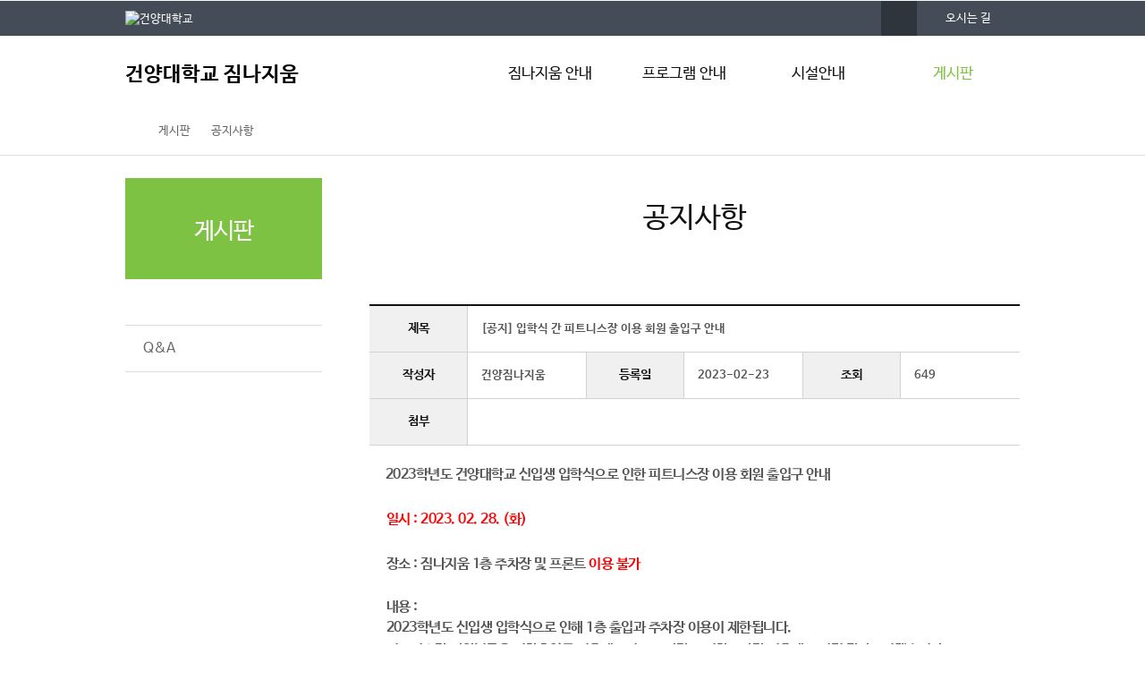

--- FILE ---
content_type: text/html; charset=UTF-8
request_url: https://gymnasium.konyang.ac.kr/cop/bbs/BBSMSTR_000000001871/selectBoardArticle.do?nttId=205045
body_size: 33947
content:




    







<!DOCTYPE HTML>
<html lang="ko"> 
<head>
<meta charset="utf-8" />
<meta http-equiv="X-UA-Compatible" content="IE=edge, chrome=1" />
<meta name="format-detection" content="telephone=no,email=no,address=no" />
<meta name="author" content="건양대학교 짐나지움, 공지사항" >
<meta name="Keywords" content="건양대학교 짐나지움, 공지사항" >
<meta name="description" content="건양대학교 짐나지움, 공지사항" >
<meta name="copyright" content="건양대학교 짐나지움 : 32992 충청남도 논산시 대학로 121 건양대학교 짐나지움 TEL:041-730-5405" ><!-- footer랑 동일하게 사용할 수 있도록 처리 -->
<meta name="viewport" content="user-scalable=no,initial-scale=1.0,maximum-scale=1.0,minimum-scale=1.0,width=device-width">
<title>

	    [ 



공지사항 > 게시판 > 
] 
	
</title>
<!--인터넷창 제목부분 아이콘-->
<link href="/images/common/favicon.ico" rel="shortcut icon" type="image/x-icon">
<link href="/images/common/favicon_152.png" rel="apple-touch-icon-precomposed">
<!--//인터넷창 제목부분 아이콘-->
<!--공통css-->
<link rel="stylesheet" type="text/css" href="/css/common/common.css" /><!--초기화-->
<link rel="stylesheet" type="text/css" href="/css/common/component.css" /><!--기본스타일-->
<link rel="stylesheet" type="text/css" href="/css/common/ui.css" /><!--도식스타일-->
<link rel="stylesheet" type="text/css" href="/css/common/font.css" /><!--폰트-->
<link rel="stylesheet" type="text/css" href="/css/common/prog.css" ><!--프로그램-->
<link rel="stylesheet" type="text/css" href="/js/flexcroll/flexcrollstyles.css" >
<!--//공통css-->

<!--행정부서css-->
<link rel="stylesheet" type="text/css" href="/css/organ/layout.css" /><!--행정부서 공통-->
<link rel="stylesheet" type="text/css" href="/css/organ/content.css" /><!--행정부서 컨텐츠-->
<link rel="stylesheet" type="text/css" href="/css/gymnasium/style.css" > <!--개별스타일 -->
<!--//행정부서css-->

<!--스크립트-->
<script type="text/javascript" src="/js/common/jquery-1.11.2.min.js"></script><!--기본-->
<script type="text/javascript" src="/js/common/jquery.easing.1.3.js"></script><!--효과-->
<script type="text/javascript" src="/js/common/script.js"></script><!--자주사용 스크립트-->
<script type="text/javascript" src="/js/common/topmenu.js"></script><!--메뉴동작-->
<script type="text/javascript" src="/js/common/lnb.js"></script><!--왼쪽메뉴-->
<script type="text/javascript" src="/js/common/content.js"></script><!--전체공통-->
<script type="text/javascript" src="/js/common/common-scroll.js"></script><!--스크롤롤링-->
<script type="text/javascript" src="/js/common/common-popup.js"></script><!--팝업롤링-->
<script type="text/javascript" src="/js/organ/content.js"></script><!--행정부서 공통-->
<!--//스크립트-->
<script type="text/javascript" src="/js/flexcroll/flexcroll.js"></script>
<script type="text/javascript" src="/js/print/jquery.printElement.js"></script>

<!--[if lt IE 9]>
<script type="text/javascript" src="/js/common/html5.js"></script>
<![endif]-->

<script type="text/javascript">
function ie9(){
	var device = navigator.userAgent.toLowerCase();
	var device1 = /\bmsie\b/i;
	var device2 = /trident\/\d\.\d/;

	if (device1.test(device)) {
		var ieVer = device.match ( /\bmsie (\d+)/i )[1];
		if (parseInt(ieVer)<9) {
			return true;
		}
	} else if (device2.test(device)) {
		var tridentVer = device.match(device2).join('').replace( /trident\//g,'');
		if (parseInt(tridentVer)<5){ 
			return true;
		}
	}
	return false;
}

function mediaRespond(){
	$("[id^=mediaRespond]").remove();

	if(ie9() != true){
		
		
		
	}else{
		//익스8
		$('head').append("<link id='mediaRespondsubie8' rel='stylesheet' type='text/css' href='/css/organ/responsive_ie8_layout.css'>"+
		"<link id='mediaRespondsubie8' rel='stylesheet' type='text/css' href='/css/organ/responsive_ie8_content.css'>"+
		"<link id='mediaRespondsubie8' rel='stylesheet' type='text/css' href='/css/common/responsive_ie8_ui.css'>"+
		"<link id='mediaRespondsubie8' rel='stylesheet' type='text/css' href='/css/common/responsive_ie8_prog.css'>"+
		"<link id='mediaRespondsubie8' rel='stylesheet' type='text/css' href='/css/common/responsive_ie8_component.css'>");
		
	}
}


mediaRespond();

</script>

<script type="text/javascript" src="/js/common/paginate.js"></script>
<script type="text/javascript">
	//페이지목록 수 :  
	//페이지 갯수 : 
	//현재 페이지번호  : 
	//총갯수 :  
	$(document).ready(function(){
		var a = "";
		var mode = "";
		if(mode == "list"){
			if(a != ""){
				paginate('','','',''); 
			}
		}
	});
</script>

<link rel="stylesheet" type="text/css" href="/css/egovframework/com/cop/bbs/board_basic.css" media="all" />
<script type="text/javascript" src="/js/egovframework/com/cop/bbs/EgovBBSMng.js"></script>


 
<script type="text/javascript">$(document).ready(function(){ responseTable(); });</script>
<script type="text/javascript">

$(document).ready(function(){
	var common = "/css/common/common.css";
	var prog = "/css/common/prog.css";
	var componant = "/css/common/component.css";
	var board = "/css/egovframework/com/cop/bbs/board_basic.css";
	var layout = "/css/organ/layout.css";
	var contents = "/css/organ/content.css";

	// 프린트 기능
	$("#print").bind("click",function(event){

		$("#contents").printElement({
			printMode:'popup', //팝업설정 popup = 팝업창 , iframe = iframe
			overrideElementCSS:[common,prog,componant,board,layout,contents], //css경로
			pageTitle:'공지사항', //인쇄 타이틀
			printBodyOptions:{
				styleToAdd: 'width:'+$("#contents").width() //style attributes to add to the body of print document
			},
			leaveOpen:false //false = 인쇄후 창닫기
		});
		event.preventDefault();
	});
});
</script>

<!-- Google tag (gtag.js) -->
<script async src="https://www.googletagmanager.com/gtag/js?id=G-4SYG79E5NR"></script>
<script>
  window.dataLayer = window.dataLayer || [];
  function gtag(){dataLayer.push(arguments);}
  gtag('js', new Date());

  gtag('config', 'G-4SYG79E5NR');
</script>

</head>
<body>
<!-- 스킵네비케이션 -->
<p id="skipToContent">
	<a href="#mvisual">본문 바로가기</a>
	<a href="#tm">대메뉴 바로가기</a>
</p>
<!-- 스킵네비케이션 -->

      <div id="shadow_device"></div>
      <div id="touchArea"></div>

<!-- // 스킵 -->
<div id="wrap">
	<!-- header -->
	


















<script>
    // 세션 타임아웃 알림
    var intervalSec = 10; // sec, 인터벌 간격
    var alertTime = 60; // 안내 잔여시간
    var interCount = 0; // 내부 지난 시간 카운터
    var repeat; // interval
    var sessionTime = "1800"; // 세션 타임아웃 시간. sec

    var interval = function(){
        var loginVO = "null";
        // 로그인 여부 확인
        if (loginVO != "null") {
            var temp = sessionTime - interCount;
// 			console.log(temp);

            if (temp <= alertTime) {
                // 본인인증 해제 안내
                if (confirm("자동 로그아웃까지 " + temp + "초 남았습니다.\n연장하시겠습니까?\n남은 시간 이내 눌러야 연장됩니다.")) {
                    sessionTime = "1800";
                    if (sessionTime != "null") {
                        // 세션 타임아웃 초기화
                        interCount = 0;
                        // interval 재실행
                        $.ajax({
                            url: '/sessionReload.do',
                            success : function(result) {
// 					        	console.log(result);
                                if (result == "true") {
                                    alert("본인인증이 연장되었습니다.");
                                } else {
                                    alert("연장 버튼을 늦게 눌러 본인인증이 해제 되었습니다.");
                                    document.location.href = "/kor.do";
                                }
                            }
                        });
                    } else {
                        clearInterval(repeat); // interval 해제
                        alert("세션이 만료되어 본인인증이 해제 되었습니다.");
                    }
                } else {
                    // 로그아웃
                    clearInterval(repeat);
                }
            } else if (temp <= 0) {
                // 세션 만료
                clearInterval(repeat);
            } else {
                // 아직 타임아웃 예정시간이 아님
            }
            interCount = interCount + intervalSec;
        } else {
            clearInterval(repeat); // interval 해제
        }
    };

    repeat = setInterval(interval, intervalSec * 1000); // interval 시작
</script>



<script>
    // 세션 자동 리로드
    var count_auto = 24; // 로그아웃 방지 횟수
    var intervalSec_auto = 5 * 60; // sec, 인터벌 간격

    var interval_auto = function(){
        if (count_auto > 0) {
            $.ajax({
                url: '/sessionReload.do',
                success : function() {
                    interCount = 0; // 세션 타임아웃 알림 초기화
                }
            });

            count_auto = count_auto - 1;
        }
    };

    // 세션타임아웃 방지 시작
    function sessionReloadStart() {
        setInterval(interval_auto, intervalSec_auto * 1000);
    }
</script>


<header id="header">
	<div id="snb">
		<div class="snb_box">
			<div class="snb">
				<!--global메뉴-->
				<div class="global_l">
					<a href="http://www.konyang.ac.kr/" target="_blank" title="새창에서 열림" class="img_logo"><img src="/images/common/top_logo.png" alt="건양대학교" /></a>
				</div>
				<div class="global_r">
					<a href="/gymnasium/sitemap_11.do" class="gr_sitemap"><span class="skip">사이트맵</span></a>
					<a href="/gymnasium/sub01_05.do" class="gr_btn">오시는 길</a>
					<!--<a rel="open" href="#slide_pop_list" class="pop_btn">팝업존 열기</a>
					<a rel="close" href="#slide_pop_list" class="pop_btn_x">팝업존 닫기</a>-->
				</div>
				<!--//global메뉴-->
				<!--로고-->
				<h1>
					<a href="/gymnasium.do">건양대학교 짐나지움</a>
				</h1>
				<!--//로고-->
			</div>
		</div>
	</div>

	
	<!-- pc -->
	<nav id="gnb">
		<div id="gnbwrap">
			<h2 class="skip">주 메뉴</h2>
			<div id="animate" class="nobg">
				<div class="animateLine"></div>
				<div id="tnb">
					<ul id="tm">
						<li class='th1'>
<a class='th1_lnk' href="/gymnasium/sub01_01.do">짐나지움 안내</a>
<ul id='summery1' class="th2">
<li class='th2_1 th2_lnk'><a href="/gymnasium/sub01_01.do" class='th2_link'><span class='icon'></span>원장인사말</a>
</li>
<li class='th2_2 th2_lnk'><a href="/gymnasium/sub01_02.do" class='th2_link'><span class='icon'></span>짐나지움 소개</a>
</li>
<li class='th2_3 th2_lnk'><a href="/gymnasium/sub01_03.do" class='th2_link'><span class='icon'></span>이용안내</a>
</li>
<li class='th2_4 th2_lnk'><a href="/gymnasium/sub01_04.do" class='th2_link'><span class='icon'></span>회원관리규정</a>
</li>
<li class='th2_5 th2_lnk'><a href="/gymnasium/sub01_05.do" class='th2_link'><span class='icon'></span>오시는 길</a>
</li>
</ul>
</li>
<li class='th1'>
<a class='th1_lnk' href="/gymnasium/sub02_01.do">프로그램 안내</a>
<ul id='summery2' class="th2">
<li class='th2_1 th2_lnk'><a href="/gymnasium/sub02_01.do" class='th2_link'><span class='icon'></span>배드민턴</a>
</li>
<li class='th2_2 th2_lnk'><a href="/gymnasium/sub02_02.do" class='th2_link'><span class='icon'></span>스쿼시</a>
</li>
<li class='th2_3 th2_lnk'><a href="/gymnasium/sub02_03.do" class='th2_link'><span class='icon'></span>피트니스</a>
</li>
<li class='th2_4 th2_lnk'><a href="/gymnasium/sub02_04.do" class='th2_link'><span class='icon'></span>골프</a>
</li>
<li class='th2_5 th2_lnk'><a href="/gymnasium/sub02_05.do" class='th2_link'><span class='icon'></span>볼링</a>
</li>
</ul>
</li>
<li class='th1'>
<a class='th1_lnk' href="/gymnasium/sub03_01.do">시설안내</a>
<ul id='summery3' class="th2">
<li class='th2_1 th2_lnk'><a href="/gymnasium/sub03_01.do" class='th2_link'><span class='icon'></span>지하1층</a>
</li>
<li class='th2_2 th2_lnk'><a href="/gymnasium/sub03_02.do" class='th2_link'><span class='icon'></span>1층</a>
</li>
<li class='th2_3 th2_lnk'><a href="/gymnasium/sub03_04.do" class='th2_link'><span class='icon'></span>3층</a>
</li>
<li class='th2_4 th2_lnk'><a href="/gymnasium/sub03_05.do" class='th2_link'><span class='icon'></span>부대시설</a>
</li>
<li class='th2_5 th2_lnk'><a href="/gymnasium/sub03_06.do" class='th2_link'><span class='icon'></span>골프연습장</a>
</li>
</ul>
</li>
<li class='th1'>
<a class='th1_lnk' href="/cop/bbs/BBSMSTR_000000001871/selectBoardList.do">게시판</a>
<ul id='summery4' class="th2">
<li class='th2_1 th2_lnk'><a href="/cop/bbs/BBSMSTR_000000001871/selectBoardList.do" class='th2_link'><span class='icon'></span>공지사항</a>
</li>
<li class='th2_2 th2_lnk'><a href="/cop/bbs/BBSMSTR_000000001872/selectBoardList.do" class='th2_link'><span class='icon'></span>Q&amp;A</a>
</li>
</ul>
</li>

					</ul>
				</div>
			</div>
		</div>
	</nav>
	<script type="text/javascript">
		var param = "#gnbwrap";
		var obj = ".th2";
		var btn = ".th1>a";
		var wrap = "#animate";
		var elem = 04
; // th1 메뉴코드, index로 사용
		var scale = 1000; // 입력한 해상도 이하애서 실행 안함
		var dur = 1000; // 애니메이션 진행 속도
		var meth = "easeOutExpo"; // 애니메이션 진행 타입
		var mno = "sub04_01";
		gnb(param,obj,btn,wrap,elem,scale,dur,meth,mno);
	</script>
	<div class="nav_mobile">
		<p class="btn_gnb" ><a href="#none" id="open_mn"><span></span>모바일 메뉴 열기</a></p>
	</div>
</header>

<nav id="topmenu">
	<h2 class="skip">모바일용 메뉴</h2>
	<div class="mobile_global">
		<a class="firstchild" href="/gymnasium/sub01_05.do" class="gr_btn">오시는 길</a>
		<a href="/gymnasium/sitemap_11.do" class="mgr_sitemap">사이트맵</a>	
	</div>

	<ul id="gnb_device">
		<li class="th1">
<a data-thiscode='sub01_00' target="_self" href="/gymnasium/sub01_01.do" class="th1_lnk">짐나지움 안내</a>
<ul class="th2">
<li><a data-thiscode='sub01_01' target="_self" href="/gymnasium/sub01_01.do">원장인사말</a>
</li>
<li><a data-thiscode='sub01_02' target="_self" href="/gymnasium/sub01_02.do">짐나지움 소개</a>
</li>
<li><a data-thiscode='sub01_03' target="_self" href="/gymnasium/sub01_03.do">이용안내</a>
</li>
<li><a data-thiscode='sub01_04' target="_self" href="/gymnasium/sub01_04.do">회원관리규정</a>
</li>
<li><a data-thiscode='sub01_05' target="_self" href="/gymnasium/sub01_05.do">오시는 길</a>
</li>
</ul>
</li>
<li class="th1">
<a data-thiscode='sub02_00' target="_self" href="/gymnasium/sub02_01.do" class="th1_lnk">프로그램 안내</a>
<ul class="th2">
<li><a data-thiscode='sub02_01' target="_self" href="/gymnasium/sub02_01.do">배드민턴</a>
</li>
<li><a data-thiscode='sub02_02' target="_self" href="/gymnasium/sub02_02.do">스쿼시</a>
</li>
<li><a data-thiscode='sub02_03' target="_self" href="/gymnasium/sub02_03.do">피트니스</a>
</li>
<li><a data-thiscode='sub02_04' target="_self" href="/gymnasium/sub02_04.do">골프</a>
</li>
<li><a data-thiscode='sub02_05' target="_self" href="/gymnasium/sub02_05.do">볼링</a>
</li>
</ul>
</li>
<li class="th1">
<a data-thiscode='sub03_00' target="_self" href="/gymnasium/sub03_01.do" class="th1_lnk">시설안내</a>
<ul class="th2">
<li><a data-thiscode='sub03_01' target="_self" href="/gymnasium/sub03_01.do">지하1층</a>
</li>
<li><a data-thiscode='sub03_02' target="_self" href="/gymnasium/sub03_02.do">1층</a>
</li>
<li><a data-thiscode='sub03_04' target="_self" href="/gymnasium/sub03_04.do">3층</a>
</li>
<li><a data-thiscode='sub03_05' target="_self" href="/gymnasium/sub03_05.do">부대시설</a>
</li>
<li><a data-thiscode='sub03_06' target="_self" href="/gymnasium/sub03_06.do">골프연습장</a>
</li>
</ul>
</li>
<li class="th1">
<a data-thiscode='sub04_00' target="_self" href="/cop/bbs/BBSMSTR_000000001871/selectBoardList.do" class="th1_lnk">게시판</a>
<ul class="th2">
<li><a data-thiscode='sub04_01' target="_self" href="/cop/bbs/BBSMSTR_000000001871/selectBoardList.do">공지사항</a>
</li>
<li><a data-thiscode='sub04_02' target="_self" href="/cop/bbs/BBSMSTR_000000001872/selectBoardList.do">Q&A</a>
</li>
</ul>
</li>

	</ul>
</nav>

<script type="text/javascript">
$(document).ready(function(){

	var ismain = "sub04_01";
	var code2 = 0;
	var code3 = 0;

	if(ismain != ""){
		code2 = $("a[data-thiscode='"+ismain.substr(0,8)+"']").parent().index(); //01
;
		code3 = $("a[data-thiscode='"+ismain.substr(0,11)+"']").parent().index();
	}

	var param = "#topmenu";
	var obj = "#wrap";
	var btn = "#open_mn";
	var index1 = 04
; // th1 메뉴코드, index로 사용
	var index2 = code2; // th1 메뉴코드, index로 사용
	var index3 = code3; // th1 메뉴코드, index로 사용
	var dur = 300; // 애니메이션 진행 속도
	var meth = "easeOutExpo"; // 애니메이션 진행 타입
	
	gnb_open(param,obj,btn,index1,index2,index3,dur,meth,"sub04_01");

	//gnb스크롤
	var winScollTop = 40;//snb 높이
	var headNewH = 80;//스크롤시 헤더의 높이
	var h1OldTop = 65;//로고의 기존top수치
	var h1NewTop = 23;//로고의 스크롤시 top수치
	var h1OldTop_mo = 63;//모바일로고의 기존top수치
	var h1NewTop_mo = 26;//모바일로고의 스크롤시 top수치
	var btnOldTop_mo = 61;//모바일 메뉴버튼의 기존top수치
	var btnNewTop_mo = 21;//모바일 메뉴버튼의 스크롤시 top수치
	scrollHeader(winScollTop,headNewH,h1OldTop,h1NewTop,h1OldTop_mo,h1NewTop_mo,btnOldTop_mo,btnNewTop_mo);
	$(window).resize(function(){
		
		scrollHeader(winScollTop,headNewH,h1OldTop,h1NewTop,h1OldTop_mo,h1NewTop_mo,btnOldTop_mo,btnNewTop_mo);
		
	});
});
</script>
<!-- // header  -->
	<!-- //header -->

	<div id="container">
		<!-- location -->
		<div id="location_box">
			<section class="location">
				














<div class="navi">
	<a href="/gymnasium.do" class="navi_home">홈</a>
	<a href='/cop/bbs/BBSMSTR_000000001871/selectBoardList.do '><span></span>게시판 </a>
<a class="last" href="#toggle"><span></span> 공지사항 </a>

</div>

<div class="navi_btn">
	<a href="#" onclick="facebookOpen(); return false;" target="_blank" title="페이스북으로 현재 컨텐츠 공유, 새창열림"><span>페이스북</span></a>
	<!--<a href="#" onclick="twitterOpen(); return false;" target="_blank" title="트위터로 현재 컨텐츠 공유, 새창열림"><span>트위터</span></a>-->
	<a href="#" onclick="instagramOpen(); return false;" target="_blank" title="인스타그램으로 현재 컨텐츠 공유, 새창열림"><span>인스타그램</span></a>
	
	
	
	
	<a href="#none" id="print" ><span>print</span></a>
	
	
</div>

		
<script>
	function instagramOpen() {
		alert("인스타그램에서는 웹 페이지 URL을 직접 공유할 수 없습니다.\nURL을 복사하여 인스타그램 앱에서 공유하세요.");
		// or 인스타그램 프로필로 이동하도록 설정 가능
		 window.open("https://www.instagram.com/", "_blank");
	}
</script>
			</section>
		</div>
		<!-- //location -->
		<div id="container_box">
		<!-- conatainer -->
			<div id="container" class="{$mno}">
				<!-- left menu -->
				














<aside id="lnb">
	<h2 id="leftTi"><span>게시판
</span></h2>
	<div id="lnbwrap">

	<ul class="lm_2th" id='leftmenu'>
<li><a href="/cop/bbs/BBSMSTR_000000001871/selectBoardList.do" target='_self' class='link_2th_ov' >공지사항</a>
</li>
<li><a href="/cop/bbs/BBSMSTR_000000001872/selectBoardList.do" target='_self' class='link_2th'>Q&A</a>
</li>

	</ul>
	</div>

</aside>
<script>leftmenu();</script>

				<!-- //left menu -->
			
				<div id="contentswrap">
					<!-- sub contents -->
					<section id="contents" class="sub04_01">
						<h1 class="contTi"><span>공지사항
</span></h1>
						<!-- contents section -->
						<div class="content" id="txt">
							







			







			
							










<script language="javascript" src='/js/common/autolink.js'></script>
<script type="text/javascript">
$(document).ready(function() {    
    var tx = $('.bbs-view-content').html();  
    $('.bbs-view-content').html(tx.autoLink({ target: "_blank" }));    
});
</script>

<div class="prog_content">
	<table class="basic_table">
	<caption>
		<strong>[공지] 입학식 간 피트니스장 이용 회원 출입구 안내 글의 상세내용</strong>
		<p>『 [공지] 입학식 간 피트니스장 이용 회원 출입구 안내 』글의 상세내용을 확인하는 표로 제목, 부서명, 등록일, 조회, 첨부, 내용으로 나뉘어 설명합니다.</p></caption>
	<colgroup>
		<col style="width:15%;" />
		<col style="width:auto;" />
		<col style="width:15%;" />
		<col style="width:auto;" />
		<col style="width:15%;" />
		<col style="width:auto;" />
	</colgroup>
	<tbody>
	<tr>
		<th scope="row">제목</th>
		<td class="cell_left br_none" colspan="5">
			
			[공지] 입학식 간 피트니스장 이용 회원 출입구 안내
		</td>
	</tr>
	
	
	<tr class="problem">
		<th scope="row">작성자</th>
		<td>건양짐나지움</td>
		<th scope="row">등록일</th>
		<td>2023-02-23</td>
		<th scope="row">조회</th>
		<td class="br_none">649</td>
	</tr>
	
	
	
	
	<tr>
		<th scope="row">첨부</th>
		<td colspan="5" class="cell_left br_none">
			<span class="download">
			
				
				 &nbsp; 
			
			</span>
		</td>
	</tr>
	<tr>
		<td colspan="6" class="tbl_cnts cell_left br_none">
			<div class="bbs-view-content bbs-view-content-skin05">
				
			
				
					<p>&nbsp;<span style="font-size: 12pt; color: rgb(84, 84, 84); font-family: " nanum="" barun="" gothic",="" nanumbarungothic,="" 나눔고딕,="" dotum,="" arial,="" sans-serif;="" font-weight:="" 600;="" letter-spacing:="" -0.5px;"=""><b>2023학년도 건양대학교 신입생 입학식으로 인한 피트니스장 이용 회원 출입구 안내&nbsp;</b></span></p><p style="font-family: " nanum="" barun="" gothic",="" nanumbarungothic,="" 나눔고딕,="" dotum,="" arial,="" sans-serif;="" overflow-wrap:="" break-word;="" line-height:="" 22px;="" color:="" rgb(84,="" 84,="" 84);="" font-size:="" 13px;="" font-weight:="" 600;="" letter-spacing:="" -0.5px;"=""><span style="margin: 0px; padding: 0px; overflow-wrap: break-word; line-height: 1.6; font-size: 12pt;">&nbsp;</span></p><p style="font-family: " nanum="" barun="" gothic",="" nanumbarungothic,="" 나눔고딕,="" dotum,="" arial,="" sans-serif;="" overflow-wrap:="" break-word;="" line-height:="" 22px;="" color:="" rgb(84,="" 84,="" 84);="" font-size:="" 13px;="" font-weight:="" 600;="" letter-spacing:="" -0.5px;"=""><span style="margin: 0px; padding: 0px; overflow-wrap: break-word; line-height: 1.6; font-size: 12pt;">&nbsp;</span><b style="margin: 0px; padding: 0px; overflow-wrap: break-word; font-size: 12pt;"><span style="margin: 0px; padding: 0px; overflow-wrap: break-word; line-height: 1.6; color: rgb(255, 0, 0);">일시 : 2023. 02. 28. (화)</span></b></p><p style="font-family: " nanum="" barun="" gothic",="" nanumbarungothic,="" 나눔고딕,="" dotum,="" arial,="" sans-serif;="" overflow-wrap:="" break-word;="" line-height:="" 22px;="" color:="" rgb(84,="" 84,="" 84);="" font-size:="" 13px;="" font-weight:="" 600;="" letter-spacing:="" -0.5px;"=""><b style="margin: 0px; padding: 0px; overflow-wrap: break-word; font-size: 12pt;"><span style="margin: 0px; padding: 0px; overflow-wrap: break-word; line-height: 1.6; color: rgb(255, 0, 0);"><br></span></b></p><p style="font-family: " nanum="" barun="" gothic",="" nanumbarungothic,="" 나눔고딕,="" dotum,="" arial,="" sans-serif;="" overflow-wrap:="" break-word;="" line-height:="" 22px;="" color:="" rgb(84,="" 84,="" 84);="" font-size:="" 13px;="" font-weight:="" 600;="" letter-spacing:="" -0.5px;"=""><span style="margin: 0px; padding: 0px; overflow-wrap: break-word; line-height: 1.6; font-size: 12pt;"><b style="margin: 0px; padding: 0px; overflow-wrap: break-word;">&nbsp;장소 : 짐나지움 1층 주차장 및 프론트 <span style="color: rgb(255, 0, 0);">이용 불가</span></b></span><b style="font-size: 12pt; margin: 0px; padding: 0px; overflow-wrap: break-word;">&nbsp;</b></p><p style="font-family: " nanum="" barun="" gothic",="" nanumbarungothic,="" 나눔고딕,="" dotum,="" arial,="" sans-serif;="" overflow-wrap:="" break-word;="" line-height:="" 22px;="" color:="" rgb(84,="" 84,="" 84);="" font-size:="" 13px;="" font-weight:="" 600;="" letter-spacing:="" -0.5px;"=""><b style="font-size: 12pt; margin: 0px; padding: 0px; overflow-wrap: break-word;"><br></b></p><p style="font-family: " nanum="" barun="" gothic",="" nanumbarungothic,="" 나눔고딕,="" dotum,="" arial,="" sans-serif;="" overflow-wrap:="" break-word;="" line-height:="" 22px;="" color:="" rgb(84,="" 84,="" 84);="" font-size:="" 13px;="" font-weight:="" 600;="" letter-spacing:="" -0.5px;"=""><span style="margin: 0px; padding: 0px; overflow-wrap: break-word; line-height: 1.6; font-size: 12pt;"><b style="margin: 0px; padding: 0px; overflow-wrap: break-word;">&nbsp;내용 :&nbsp;</b></span></p><p style="font-family: " nanum="" barun="" gothic",="" nanumbarungothic,="" 나눔고딕,="" dotum,="" arial,="" sans-serif;="" overflow-wrap:="" break-word;="" line-height:="" 22px;="" color:="" rgb(84,="" 84,="" 84);="" font-size:="" 13px;="" font-weight:="" 600;="" letter-spacing:="" -0.5px;"=""><b style="font-size: 12pt; margin: 0px; padding: 0px; overflow-wrap: break-word;">&nbsp;2023학년도 신입생 입학식으로 인해 1층 출입과 주차장 이용이 제한됩니다.</b></p><p style="font-family: " nanum="" barun="" gothic",="" nanumbarungothic,="" 나눔고딕,="" dotum,="" arial,="" sans-serif;="" overflow-wrap:="" break-word;="" line-height:="" 22px;="" color:="" rgb(84,="" 84,="" 84);="" font-size:="" 13px;="" font-weight:="" 600;="" letter-spacing:="" -0.5px;="" margin-left:="" 0px;"=""><span style="margin: 0px; padding: 0px; overflow-wrap: break-word; line-height: 1.6; font-size: 12pt;"><b style="margin: 0px; padding: 0px; overflow-wrap: break-word;">&nbsp;피트니스장 회원님들은 지하출입구 이용해주시고 주차장도 지하주차장 이용해 주시면 감사드리겠습니다.</b></span></p><p style="font-family: " nanum="" barun="" gothic",="" nanumbarungothic,="" 나눔고딕,="" dotum,="" arial,="" sans-serif;="" overflow-wrap:="" break-word;="" line-height:="" 22px;="" color:="" rgb(84,="" 84,="" 84);="" font-size:="" 13px;="" font-weight:="" 600;="" letter-spacing:="" -0.5px;"="">&nbsp;</p><p style="font-family: " nanum="" barun="" gothic",="" nanumbarungothic,="" 나눔고딕,="" dotum,="" arial,="" sans-serif;="" overflow-wrap:="" break-word;="" line-height:="" 22px;="" color:="" rgb(84,="" 84,="" 84);="" font-size:="" 13px;="" font-weight:="" 600;="" letter-spacing:="" -0.5px;"=""><span style="margin: 0px; padding: 0px; overflow-wrap: break-word; line-height: 1.6; font-size: 12pt;">&nbsp;<span style="color: rgb(0, 0, 0);">* 이용에 불편을 드려 대단히 죄송합니다.</span></span></p><p style="font-family: " nanum="" barun="" gothic",="" nanumbarungothic,="" 나눔고딕,="" dotum,="" arial,="" sans-serif;="" overflow-wrap:="" break-word;="" line-height:="" 22px;="" color:="" rgb(84,="" 84,="" 84);="" font-size:="" 13px;="" font-weight:="" 600;="" letter-spacing:="" -0.5px;"=""><span style="color: rgb(0, 0, 0);">&nbsp;</span></p><p><span style="color: rgb(0, 0, 0);" nanum="" barun="" gothic",="" nanumbarungothic,="" 나눔고딕,="" dotum,="" arial,="" sans-serif;="" font-weight:="" 600;="" letter-spacing:="" -0.5px;="" margin:="" 0px;="" padding:="" overflow-wrap:="" break-word;="" line-height:="" 1.6;="" font-size:="" 12pt;"="">&nbsp;<span style="font-size: 12pt; color: rgb(0, 0, 0);">* 사용에 착오 없으시기 바랍니다.</span></span><span style="color: rgb(0, 0, 0); font-size: 12pt;" nanum="" barun="" gothic",="" nanumbarungothic,="" 나눔고딕,="" dotum,="" arial,="" sans-serif;="" font-size:="" 13px;="" font-weight:="" 600;="" letter-spacing:="" -0.5px;="" margin:="" 0px;="" padding:="" overflow-wrap:="" break-word;="" line-height:="" 1.6;"="">&nbsp;</span><span style="color: rgb(0, 0, 0); font-size: 12pt;" nanum="" barun="" gothic",="" nanumbarungothic,="" 나눔고딕,="" dotum,="" arial,="" sans-serif;="" font-size:="" 13px;="" font-weight:="" 600;="" letter-spacing:="" -0.5px;"="">&nbsp;</span></p>
				
				
			
			</div>
		</td>
	</tr>
	</tbody> 
	</table>
</div>

<p class="board_butt">
 

	

	
	<span class="button small"><span class="typeA"><a href="javascript:fn_egov_select_noticeList('1')">목록</a></span></span>
</p>
 

<!--
<link href="/css/egovframework/cop/bbs/com.css" rel="stylesheet" type="text/css">
<link href="/css/egovframework/com/cop/tpl/egovBaseTemplate.css" rel="stylesheet" type="text/css">
-->
<script type="text/javascript"  language="javascript" src="/js/egovframework/com/cop/bbs/EgovBBSMng.js"></script>



<script type="text/javascript">
	function onloading() {
		if ("" != "") {
			alert("");
		}
	}

	function fn_egov_select_noticeList(pageNo) {
		document.frm.pageIndex.value = pageNo;
		document.frm.action = "/cop/bbs/BBSMSTR_000000001871/selectBoardList.do";
		document.frm.submit();
	}

	function fn_egov_delete_notice() {
		if ("" == "true" && document.frm.password.value == '') {
			alert('등록시 사용한 패스워드를 입력해 주세요.');
			document.frm.password.focus();
			return;
		}
		if (confirm('삭제하시겠습니까?')) {
			document.frm.action = "/cop/bbs/BBSMSTR_000000001871/deleteBoardArticle.do";
			document.frm.submit();
		}
	}

	function fn_egov_moveUpdt_notice() {
		if ("" == "true" && document.frm.password.value == '') {
			alert('등록시 사용한 패스워드를 입력해 주세요.');
			document.frm.password.focus();
			return;
		}
		document.frm.action = "/cop/bbs/BBSMSTR_000000001871/forUpdateBoardArticle.do";
		document.frm.submit();
	}

	function fn_egov_addReply() {
		document.frm.action = "/cop/bbs/BBSMSTR_000000001871/addReplyBoardArticle.do";
		document.frm.submit();
	}
</script>

<form name="frm" method="post" action="">
	<input type="hidden" name="pageIndex" value="1" />
	<input type="hidden" name="mno" value="sitemap_02" />
	<input type="hidden" name="kind" value="" />
	<input type="hidden" name="searchWrd" value="">
	<input type="hidden" name="searchCnd" value="">
	<input type="hidden" name="bbsId" value="BBSMSTR_000000001871">
	<input type="hidden" name="nttId" value="205045">
	<input type="hidden" name="parnts" value="205045">
	<input type="hidden" name="sortOrdr" value="40">
	<input type="hidden" name="replyLc" value="0">
	<input type="hidden" name="nttSj" value="[공지] 입학식 간 피트니스장 이용 회원 출입구 안내">
	<input type="hidden" name="siteCode" value="kor">

	<!-- 2009.06.29 : 2단계 기능 추가  -->
	
	
	
	<!-- 2009.06.29 : 2단계 기능 추가  -->
</form>
<!--
<iframe name="iframeBbs" src="about:blank" style="width:0px; height:0px;" title="[공지] 입학식 간 피트니스장 이용 회원 출입구 안내 "></iframe>
-->
						</div>
						<!-- //contents section -->
						
						<!-- 컨텐츠 담당자 -->
						<!--
						
						
						
							





							
						
						<!-- // 컨텐츠 담당자 -->
					</section>
					<!-- //sub contents -->
				</div>
			</div>
			<!-- // conatainer -->
		</div>
	</div>
	<!-- footer -->	
	















<div id="footersitelink">
	<!-- footerwrap -->
	<footer id="footerwrap">
		<div class="footer">
			<address>
				<p><span class="ky_name mt_5">글로컬캠퍼스 : </span> <span>32992 충청남도 논산시 대학로 121 건양대학교 짐나지움</span></p>
				<ul>
					<li><b class="first">TEL :</b> <span>짐나지움) 041-730-5736, 5405 ｜ 골프연습장) 041-730-5768</span></li>
					<li><b>홈페이지 콘텐츠 담당자 :</b> <span>짐나지움</span></li>
					<li><b>이메일 주소 :</b> <span>naisbitt@konyang.ac.kr</span></li>
				</ul>		
			</address>			
			<p class="copyright">COPYRIGHT(C) <span class="c_gy">KONYANG UNIVERSITY.</span> <span>ALL RIGHTS RESERVED.</span><span class="privacy"><a href="http://www.konyang.ac.kr/kor/sitemap_16_01.do" target="_blank" title="새창으로 이동">[ 개인정보처리방침 ]</a></span></p>
			<p class="b_logo"><img src="/images/mec/common/bot_logo.png" alt="건양대학교" /></p>
			<div class="btn_top">
			  <a href="#none" class="top"><span>TOP</span></a>
			</div>
		</div>
	</footer>
	<!-- //footerwrap -->
</div>



<script type="text/javascript">
  (function(i,s,o,g,r,a,m){i['GoogleAnalyticsObject']=r;i[r]=i[r]||function(){
  (i[r].q=i[r].q||[]).push(arguments)},i[r].l=1*new Date();a=s.createElement(o),
  m=s.getElementsByTagName(o)[0];a.async=1;a.src=g;m.parentNode.insertBefore(a,m)
  })(window,document,'script','//www.google-analytics.com/analytics.js','ga');  ga('create', 'UA-69953201-7', 'auto');
  ga('send', 'pageview');
</script>
	<!-- // footer -->
</div>
<!-- // wrap -->

</body>
</html>

--- FILE ---
content_type: text/css;charset=UTF-8
request_url: https://gymnasium.konyang.ac.kr/css/common/component.css
body_size: 53127
content:
@charset "utf-8";

#contentswrap,#contentswrap section,h1,h2,h3,h4,h5,h6,p,ul,ol,table { line-height:22px; }
.content { font-size:0.875em; }

a { transition:all 0.4s cubic-bezier(0.645, 0.045, 0.355, 1);
	/*브라우져 적용시키기*/
	-webkit-transition:all 0.4s cubic-bezier(0.645, 0.045, 0.355, 1);/*크롬,사파리*/
	-moz-transition:all 0.4s cubic-bezier(0.645, 0.045, 0.355, 1);/*파이어폭스*/
	-o-transition:all 0.4s cubic-bezier(0.645, 0.045, 0.355, 1);/*오페라*/
}


/********** skip Navi **********/
#skipToContent{position:relative; background:#f8f8f8; z-index:99999;}
#skipToContent a{display:block; width:1px; height:1px; margin-bottom:-1px; padding:0; overflow:hidden; text-align:center; color:#000; white-space:nowrap;}
#skipToContent a:hover,
#skipToContent a:active,
#skipToContent a:focus{display:block; height:auto; width:100%; padding:10px 0; margin:0; font-size:15px; font-weight:bold; color:#fff; background:#111; text-align:center;}



/********** 콘텐츠 skip **********/
.content_skip{ display:none; visibility:hidden;}


/*skipnavigation
#skipnavigation {position:relative; z-index:9999;}
#skipnavigation ul li {position:absolute;  width:100%; text-align:center;}
#skipnavigation ul li a {display:block; height:1px; width:1px; margin-bottom:-1px; padding:0; overflow:hidden; text-align:center; color:#000; white-space:nowrap;}
#skipnavigation ul li a:hover,
#skipnavigation ul li a:focus,
#skipnavigation ul li a:active { display:block; height:auto; width:100%; padding:10px 0; margin:0; font-size:15px; font-weight:bold; color:#fff; background:#111; text-align:center; }
*/

.bul_login{padding-left:20px;background:url(/images/common/bul_login.gif) no-repeat left 8px;}
.bul_logout{margin-left:10px;padding-left:20px;background:url(/images/common/bul_login.gif) no-repeat left -22px;}



/********** 적용된 색상(선, 백그라운드 포함) **********/
.point_color { padding-bottom:20px; font-size:13px; }
.point_color:after { content:""; display:block; clear:both; }
.point_color li { float:left; overflow:hidden; width:20%; }
.point_color li span { display:block; padding:15px 0; margin:5px 3px; text-align:center; }
/*포인트 색상*/
.point_color li span.c_gr { background:#00693f; color:#fff; }
.point_color li span.c_gr2 { background:#7dc242; color:#fff; }
.point_color li span.c_gr3 { background:#005010; color:#fff; }
.point_color li span.c_rd { background:#bf0f30; color:#fff; }
.point_color li span.c_bl { background:#22569c; color:#fff; }
/*폰트 색상*/
.font_color li span.c_bk { background:#121212; color:#fff; }
.font_color li span.c_gy { background:#545454; color:#fff; }
.font_color li span.c_gy2 { background:#d2d2d2; color:#fff; }
.font_color li span.c_gy3 { background:#f0f0f0; color:#545454; }
.font_color li span.c_wh { padding:14px; background:#ffffff; border:1px solid #d2d2d2; color:#545454; }

/*폰트 크기*/
.f_h3_ex { font-size:16px; }



/********** 포인트색상 **********/
.c_rd { color:#bf0f30; }
.c_bl { color:#22569c; }
.c_bl2 { color:#304372; }
.c_gr { color:#00693f; }
.c_gr2 { color:#7dc242; }
.c_gr3 { color:#005010; }
.c_ge4 { color:#2b6b4d; }
.c_gr5 { color:#199570; }
.c_gr6 { color:#008f7f; }
.c_gy { color:#f0f0f0; }
.c_gy2 { color:#545454; }
.c_bk { color:#121212; }
.c_yg { color:#b37a3d; }


/********** 타이틀 **********/
h2 { padding-top:10px; background:url(/images/default/h2_bul.gif) no-repeat left top; font-size:1.6em; /*font-size:1.714em;*/ line-height:normal; color:#121212; }
h3 {margin-top:20px; margin-left:0; padding-left:18px; background:url(/images/default/h3_bul.gif) no-repeat left 6px; font-size:1.286em; font-weight:normal; color:#121212; }
h4 { margin-left:0; padding-left:15px; background:url(/images/default/h4_bul.gif) no-repeat left 8px; font-size:1.143em; font-weight:normal; color:#121212; }
h5 { margin-left:0; padding-left:0; line-height:15px; font-size:1em; font-weight:bold; color:#545454; }
.h_ex { margin-left:0; padding-left:15px; background:url(/images/default/h4_bul_ex.gif) no-repeat left 4px; line-height:15px; color:#00693f; }


/* 타이틀에 맞춤 들여쓰기 */
.txt_h3 { margin-left:0; }
.txt_h4 { margin-left:0; }
.txt_h5 { margin-left:0; }



/* paragraph */
.txtp{margin-bottom:10px}
.bul_warning{padding-left:30px;padding-top:1px;padding-bottom:2px;background:url(/images/common/bul_warning.gif) no-repeat 0 4px}
.bul_focus{padding-left:20px;color:#1076c0;background:url(/images/common/bul_focus.gif) no-repeat 3px 6px}



/********** 리스트 **********/
.list_1st li { padding:1px 0 0 12px; background:url(/images/default/sh_dot01.gif) no-repeat left 10px; }
.list_1st li p { font-size:14px; }
.list_1st li caption p { font-size:0; }
.list_2st li { padding:1px 0 0 10px; background:url(/images/default/sh_dot02.gif) no-repeat left 8px; }
.list_2st li p { font-size:14px; }
.list_3st li { padding:1px 0 0 10px; background:url(/images/default/sh_dot03.gif) no-repeat left 10px; }

.list_1st li > ul { margin-top:0px; } /*{ margin-top:5px; }*/
.list_1st li > ul li { margin-left:2px; padding-left:8px; background:url(/images/default/sh_dot02.gif) no-repeat left 9px; }
.list_1st li > ul > ul { margin-top:5px; }
.list_1st li > ul li > ul li { margin-left:2px; padding-left:8px; background:url(/images/default/sh_dot03.gif) no-repeat left 10px; }
.list_2st li > ul {/*margin-top:5px;*/}
.list_2st li > ul li { margin-left:2px; padding-left:8px; background:url(/images/default/sh_dot03.gif) no-repeat left 10px; }
/* 예외 리스트 */
.list_ex li {  padding:1px 0 0 12px; background:url(/images/default/sh_dot_ex.gif) no-repeat left 10px; font-size:14px; }
.list_ex li p { font-size:14px; }
/* 리스트_들여쓰기 */
.txt_list1 { margin-left:0; }
.txt_list2 { margin-left:0; }
.txt_list3 { margin-left:0; }

.list_1st li > ul li.bg_none { background:none; }

/* 숫자  리스트 */
ol li > ul { margin-top:0px; margin-left:15px; } /*{ margin-top:5px; }*/
ol li > ul li { margin-left:2px; padding-left:8px; background:url(/images/default/sh_dot02.gif) no-repeat left 9px; }


/********** 참고 텍스트 **********/
.text_st1 { display:block; padding-left:20px; background:url(/images/default/ico_caution.png) no-repeat left 4px; }
.text_st2 { display:block; margin-left:5px; padding-left:15px; background:url(/images/default/bul_focus.gif) no-repeat left 6px; }
.text_st3 { display:block; margin-left:0px; padding-left:7px; background:url(/images/default/bul_dot.gif) no-repeat left 9px; }



/********** 넘버링숫자 **********/
.bul_num_small { display:inline-block; width:23px; height:18px; margin-right:4px; margin-bottom:4px; padding-top:5px; background:#7dc242; border-radius:50px; font-weight:bold; text-align:center; line-height:normal; color:#fff; }
.bul_num_large { display:inline-block; width:30px; height:23px; margin-right:4px; margin-bottom:4px; padding-top:7px; background:#005010; border-radius:50px; font-weight:bold; text-align:center; line-height:normal; color:#fff; }



/********** 아이콘 **********/
/* small */
a.icon_bul_small { display:inline-block; width:24px; height:24px; background:url(/images/default/ico_file_small.gif) no-repeat left top; overflow:hidden; }
a.icon_bul_small span { display:none; }
a.icon_bs1 { background-position:-30px top; }
a.icon_bs2 { background-position:-60px top; }
a.icon_bs3 { background-position:-90px top; }
a.icon_bs4 { background-position:-122px top; }
a.icon_bs5 { background-position:-152px top; }
a.icon_bs6 { background-position:-183px top; }

a.icon_bul_small:hover { background-position:left -24px; }
a.icon_bs1:hover { background-position:-30px -24px; }
a.icon_bs2:hover { background-position:-60px -24px; }
a.icon_bs3:hover { background-position:-90px -24px; }
a.icon_bs4:hover { background-position:-122px -24px; }
a.icon_bs5:hover { background-position:-152px -24px; }
a.icon_bs6:hover { background-position:-183px -24px; }

/* large */
a.icon_bul_large { display:inline-block; width:33px; height:31px; background:url(/images/default/ico_file_large.gif) no-repeat left top; overflow:hidden; }
a.icon_bul_large span { display:none; }
a.icon_bl1 { background-position:-42px top; }
a.icon_bl2 { background-position:-84px top; }
a.icon_bl3 { background-position:-126px top; }
a.icon_bl4 { background-position:-168px top; }
a.icon_bl5 { background-position:-210px top; }
a.icon_bl6 { background-position:-252px top; }

a.icon_bul_large:hover { background-position:left -31px; }
a.icon_bl1:hover { background-position:-42px -31px; }
a.icon_bl2:hover { background-position:-84px -31px; }
a.icon_bl3:hover { background-position:-126px -31px; }
a.icon_bl4:hover { background-position:-168px -31px; }
a.icon_bl5:hover { background-position:-210px -31px; }
a.icon_bl6:hover { background-position:-252px -31px; }

/* 새창링크 */
a.link_base { display:inline-block; padding-right:17px; background:url(/images/default/sh_blank_icon.gif) no-repeat right 5px; color:#199570;}
a.link_base :hover,
a.link_base :focus,
a.link_base :active { font-weight:bold; text-decoration:underline; }


a.link_base2 { display:inline-block; padding-right:17px; background:url(/images/default/sh_blank_icon2.gif) no-repeat right 5px; color:#199570;}
a.link_base2 :hover,
a.link_base2 :focus,
a.link_base2 :active { font-weight:bold; text-decoration:underline; }



/********** 버튼 스타일 **********/
a.btn_ln_bace { display:inline-block; padding:6px 15px 4px; background:#fcfcfe; border-radius:3px; border:1px solid #d2d2d2; vertical-align:middle; color:#121212; }
a.btn_ln_bace span { padding-right:17px; background:url(/images/default/sh_bt_arr_gray.png) no-repeat right; }
a.btn_ln_bace:hover,a.btn_ln_bace:focus,a.btn_ln_bace:active { background:#00693f; border:1px solid #00693f; color:#fff; }
a.btn_ln_bace:hover span,a.btn_ln_bace:focus span,a.btn_ln_bace:active span { background:url(/images/default/sh_bt_arr_on.png) no-repeat right; }
/* 녹색 */
a.btn_ln_gr span { background:url(/images/default/sh_bt_arr_green.png) no-repeat right; }
a.btn_ln_gr:hover,a.btn_ln_gr:focus,a.btn_ln_gr:active { background:#7dc242; border:1px solid #7dc242; }
/* 회색 */
a.btn_ln_gy { background:#fff; }
a.btn_ln_gy:hover,a.btn_ln_gy:focus,a.btn_ln_gy:active { background:#545454; border:1px solid #545454; }
/* 검정 */
a.btn_ln_bk { background:#f0f0f0; }
a.btn_ln_bk:hover,a.btn_ln_bk:focus,a.btn_ln_bk:active { background:#121212; border:1px solid #121212; }
/* 녹색2 */
a.btn_ln_gr2 { background:#00693f; border:1px solid #00693f; color:#fff; }
a.btn_ln_gr2 span { background:url(/images/default/sh_bt_arr_on.png) no-repeat right; }
a.btn_ln_gr2:hover,a.btn_ln_gr2:focus,a.btn_ln_gr2:active { background:#545454; border:1px solid #545454; }
/* 빨강 */
a.btn_ln_re { background:#bf0f30; border:1px solid #bf0f30; color:#fff; }
a.btn_ln_re span { background:url(/images/default/sh_bt_arr_on.png) no-repeat right; }
a.btn_ln_re:hover,a.btn_ln_re:focus,a.btn_ln_re:active { background:#545454; border:1px solid #545454; }
/* 파랑 */
a.btn_ln_bl { background:#22569c; border:1px solid #22569c; color:#fff; }
a.btn_ln_bl span { background:url(/images/default/sh_bt_arr_on.png) no-repeat right; }
a.btn_ln_bl:hover,a.btn_ln_bl:focus,a.btn_ln_bl:active { background:#545454; border:1px solid #545454; }


/* 파일 버튼 */
a.btn_dw_bace { display:inline-block; padding:6px 15px; background:url(/images/default/icon_file.gif) no-repeat 16px 10px #fcfcfe; border-radius:3px; border:1px solid #d2d2d2; vertical-align:middle; color:#343434; }
a.btn_dw_bace span { padding:0 0 0 25px; }
a.btn_dw_bace:hover, a.btn_dw_bace:focus, a.btn_dw_bace:active { border-color:#222; text-decoration:none; }



/* 오피스365파일 버튼 */
a.btn_365 { display:inline-block; padding:6px 15px; background:url(/images/default/icon_file_365_2025.gif) no-repeat 15px 7px #E54125; border-radius:3px; border:1px solid #E54125; vertical-align:middle; color:#fff; }
a.btn_365 span { padding:0 0 0 25px; }
a.btn_365:hover, a.btn_365:focus, a.btn_365:active { border-color:#E54125; text-decoration:underline; }


/* 파일버튼종류 */
a.btn_dw_ie { background-position:16px -37px; }
a.btn_dw_ie span { padding:0 0 0 20px; }
a.btn_dw_hwp { background-position:16px -90px; }
a.btn_dw_excel { background-position:16px -142px; }
a.btn_dw_word { background-position:16px -192px; }
a.btn_dw_pop { background-position:16px -243px; }
a.btn_dw_exe { background-position:16px -298px; }
a.btn_dw_jpg { background-position:16px -352px; }
a.btn_dw_gif { background-position:16px -408px; }
a.btn_dw_ai { background-position:16px -464px; }
a.btn_dw_png { background-position:16px -520px; }

/* 상세보기 */
a.btn_pv_gr span,a.btn_pv_gr2 span,a.btn_pv_gr3 span,a.btn_pv_gr4 span,a.btn_pv_re span,a.btn_pv_bl span { background:url(/images/default/sh_bt_arr_all.png) no-repeat right -46px; }
a.btn_pv_gr:hover,a.btn_pv_gr:focus,a.btn_pv_gr:active { background:#00693f; border:1px solid #00693f; color:#fff; }
a.btn_pv_gr:hover span,a.btn_pv_gr:focus span,a.btn_pv_gr:active span,
a.btn_pv_gr2:hover span,a.btn_pv_gr2:focus span,a.btn_pv_gr2:active span,
a.btn_pv_gr3:hover span,a.btn_pv_gr3:focus span,a.btn_pv_gr3:active span,
a.btn_pv_gr4:hover span,a.btn_pv_gr4:focus span,a.btn_pv_gr4:active span,
a.btn_pv_re:hover span,a.btn_pv_re:focus span,a.btn_pv_re:active span,
a.btn_pv_bl:hover span,a.btn_pv_bl:focus span,a.btn_pv_bl:active span { background:url(/images/default/sh_bt_arr_all.png) no-repeat right 4px; }
/* 녹색2 */
a.btn_pv_gr2 span { background-position:right -104px; }
a.btn_pv_gr2:hover,a.btn_pv_gr2:focus,a.btn_pv_gr2:active { background:#7dc242; border-color:#7dc242; }
/* 녹색3 */
a.btn_pv_gr3 { border:1px solid #00693f; }
a.btn_pv_gr3 span { background-position:right -162px; }
a.btn_pv_gr3:hover,a.btn_pv_gr3:focus,a.btn_pv_gr3:active { background:#00693f; border-color:#00693f; }
/* 녹색4 */
a.btn_pv_gr4 { border:1px solid #7dc242; color:#7dc242; }
a.btn_pv_gr4 span { background-position:right -104px; }
a.btn_pv_gr4:hover,a.btn_pv_gr4:focus,a.btn_pv_gr4:active { background:#7dc242; border-color:#7dc242; }
/* 빨강 */
a.btn_pv_re { border:1px solid #bf0f30; color:#bf0f30; }
a.btn_pv_re span { background-position:right -278px; }
a.btn_pv_re:hover,a.btn_pv_re:focus,a.btn_pv_re:active { background:#bf0f30; border-color:#bf0f30; }
/* 파랑 */
a.btn_pv_bl { border:1px solid #22569c; color:#22569c; }
a.btn_pv_bl span { background-position:right -326px; }
a.btn_pv_bl:hover,a.btn_pv_bl:focus,a.btn_pv_bl:active { background:#22569c; border-color:#22569c; }

/* 홈페이지 */
a.btn_sc_home span { padding:0 0 0 20px; background:url(/images/default/sh_bt_arr_home.png) no-repeat left; }
a.btn_sc_home:hover,a.btn_sc_home:focus,a.btn_sc_home:active { background:#bf0f30; border:1px solid #bf0f30; }
a.btn_sc_home:hover span,a.btn_sc_home:focus span,a.btn_sc_home:active span { background:url(/images/default/sh_bt_arr_home_on.png) no-repeat left; }

/* API */
a.btn_sc_api { background:#fff; }
a.btn_sc_api span { padding:2px 0 0 20px; background:url(/images/default/sh_bt_arr_map.png) no-repeat left; }
a.btn_sc_api:hover,a.btn_sc_api:focus,a.btn_sc_api:active { background:#00693f; border:1px solid #00693f; }
a.btn_sc_api:hover span,a.btn_sc_api:focus span,a.btn_sc_api:active span { background:url(/images/default/sh_bt_arr_map_on.png) no-repeat left; }

/* 전화번호 */
a.btn_sc_tel { background:#fff; }
a.btn_sc_tel span { padding:2px 0 0 20px; background:url(/images/default/sh_bt_arr_tel.png) no-repeat left; }
a.btn_sc_tel:hover,a.btn_sc_tel:focus,a.btn_sc_tel:active { background:#00693f; border:1px solid #00693f; }
a.btn_sc_tel:hover span,a.btn_sc_tel:focus span,a.btn_sc_tel:active span { background:url(/images/default/sh_bt_arr_tel_on.png) no-repeat left; }

/* 우편번호 검색 */
a.btn_sc_post span { padding:2px 0 0 24px; background:url(/images/default/sh_bt_arr_post.png) no-repeat left; }
a.btn_sc_post:hover,a.btn_sc_post:focus,a.btn_sc_post:active { background:#545454; border:1px solid #545454; }
a.btn_sc_post:hover span,a.btn_sc_post:focus span,a.btn_sc_post:active span { background:url(/images/default/sh_bt_arr_post_on.png) no-repeat left; }


/* 부서 메일 */
a.btn_sc_post2 span { padding:2px 0 0 24px; background:url(/images/default/sh_bt_arr_post2.png) no-repeat left; }
a.btn_sc_post2:hover,a.btn_sc_post2:focus,a.btn_sc_post2:active { background:#00693f; border:1px solid #00693f; }
a.btn_sc_post2:hover span,a.btn_sc_post2:focus span,a.btn_sc_post2:active span { background:url(/images/default/sh_bt_arr_post_on.png) no-repeat left; }



/* 페이스북 */
a.btn_dw_facebook { display:inline-block; padding:6px 15px; background:url(/images/default/sh_bt_arr_facebook.png) no-repeat 16px 7px #fff; border-radius:3px; border:1px solid #d2d2d2; vertical-align:middle; color:#343434; }
a.btn_dw_facebook span { padding:0 25px; }
a.btn_dw_facebook:hover, a.btn_dw_facebook:focus, a.btn_dw_facebook:active {background:url(/images/default/sh_bt_arr_facebook.png) no-repeat 16px 7px; border-color:#00539E; text-decoration:none; color:#343434;}
a.btn_dw_facebook:hover span,a.btn_dw_facebook:focus span,a.btn_dw_facebook:active span { background:url(/images/default/sh_bt_arr_gray.png) no-repeat right; }



/* 인스타그램 */
a.btn_dw_Instagram { display:inline-block; padding:6px 15px; background:url(/images/default/sh_bt_arr_Instagram.png) no-repeat 16px 7px #fff; border-radius:3px; border:1px solid #d2d2d2; vertical-align:middle; color:#343434; }
a.btn_dw_Instagram span { padding:0 25px;}
a.btn_dw_Instagram:hover, a.btn_dw_Instagram:focus, a.btn_dw_Instagram:active {background:url(/images/default/sh_bt_arr_Instagram.png) no-repeat 16px 7px; border-color:#BF1C73; text-decoration:none; color:#343434;}
a.btn_dw_Instagram:hover span,a.btn_dw_Instagram:focus span,a.btn_dw_Instagram:active span { background:url(/images/default/sh_bt_arr_gray.png) no-repeat right; }



/* 유튜브 */
a.btn_dw_youtube { display:inline-block; padding:6px 15px; background:url(/images/default/sh_bt_arr_youtube.png) no-repeat 16px 7px #fff; border-radius:3px; border:1px solid #d2d2d2; vertical-align:middle; color:#343434; }
a.btn_dw_youtube span { padding:0 25px;}
a.btn_dw_youtube:hover, a.btn_dw_youtube:focus, a.btn_dw_youtube:active {background:url(/images/default/sh_bt_arr_youtube.png) no-repeat 16px 7px; border-color:#fb1d1c; text-decoration:none; color:#343434;}
a.btn_dw_youtube:hover span,a.btn_dw_youtube:focus span,a.btn_dw_youtube:active span { background:url(/images/default/sh_bt_arr_gray.png) no-repeat right; }



/* 카카오톡 */
a.btn_dw_kakao { display:inline-block; padding:6px 15px; background:url(/images/default/sh_bt_arr_kakao.png) no-repeat 16px 7px #fff; border-radius:3px; border:1px solid #d2d2d2; vertical-align:middle; color:#343434; }
a.btn_dw_kakao span { padding:0 25px;}
a.btn_dw_kakao:hover, a.btn_dw_kakao:focus, a.btn_dw_kakao:active {background:url(/images/default/sh_bt_arr_kakao.png) no-repeat 16px 7px; border-color:#f9c700; text-decoration:none; color:#343434;}
a.btn_dw_kakao:hover span,a.btn_dw_kakao:focus span,a.btn_dw_kakao:active span { background:url(/images/default/sh_bt_arr_gray.png) no-repeat right; }



/*네이버 */
a.btn_dw_naver { display:inline-block; padding:6px 15px; background:url(/images/default/sh_bt_arr_naver.png) no-repeat 16px 7px #fff; border-radius:3px; border:1px solid #d2d2d2; vertical-align:middle; color:#343434; }
a.btn_dw_naver span { padding:0 25px;}
a.btn_dw_naver:hover, a.btn_dw_naver:focus, a.btn_dw_naver:active {background:url(/images/default/sh_bt_arr_naver.png) no-repeat 16px 7px; border-color:#f9c700; text-decoration:none; color:#343434;}
a.btn_dw_naver:hover span,a.btn_dw_naver:focus span,a.btn_dw_naver:active span { background:url(/images/default/sh_bt_arr_gray.png) no-repeat right; }





/********** 페이징 **********/
.paginate {margin:20px 0; text-align:center; line-height:18px; }
.paginate:after { content:""; display:block; clear:both; }
.paginate li{display:inline-block;list-style:none;vertical-align:middle;}
.paginate li a { display:block; width:29px; height:29px;margin:4px 1px; background:#fff; border:1px solid #d2d2d2; border-radius:3px; line-height:32px ; text-align:center; vertical-align:middle; }
.paginate .dir a{background:url(/images/default/num_arr.png) no-repeat -3px -3px #f0f0f0; font-size:0;line-height:0;vertical-align:middle; }
.paginate .dir a span { height:0; font-size:0; }
.paginate .dir a:hover,
.paginate .dir a:focus,
.paginate .dir a:active { background:url(/images/default/num_arr.png) no-repeat -3px -71px #121212; border:1px solid #121212; }
/*왼쪽*/
.paginate .prev a{ margin-right:5px; background:url(/images/default/num_arr.png) no-repeat -41px -3px #f0f0f0; }
.paginate .prev a:hover,
.paginate .prev a:focus,
.paginate .prev a:active { background:url(/images/default/num_arr.png) no-repeat -41px -71px #121212; }
/*오른쪽1*/
.paginate .next a{ margin-left:5px; background:url(/images/default/num_arr.png) no-repeat -3px -37px #f0f0f0; }
.paginate .next a:hover,
.paginate .next a:focus,
.paginate .next a:active{ background:url(/images/default/num_arr.png) no-repeat -3px -107px #121212; }
/*오른쪽2*/
.paginate .last a{ background:url(/images/default/num_arr.png) no-repeat -41px -37px #f0f0f0; }
.paginate .last a:hover,
.paginate .last a:focus,
.paginate .last a:active{ background:url(/images/default/num_arr.png) no-repeat -41px -107px #121212; }
.paginate li.active a,
.paginate li a:hover,
.paginate li a:focus,
.paginate li a:active{background:#00693f; border:1px solid #00693f; color:#fff; text-decoration:none; }
.paginate span.on { display:inline-block; width:34px; height:26px; padding:8px 0 0 0; border:1px solid #00693f; text-align:center; background:#5075C0; color:#fff; text-decoration:none; vertical-align:middle; }



/********** 기본 테이블 **********/
.table_touch img { display:block; width:68px; float:right; margin:5px 0; }
.tbl_box { overflow-x:auto; width:100%; min-height:56px; }
.tbl_basic { width:100%;border-top:2px solid #121212;border-collapse:collapse; }
.overflow { width:750px; }
.tbl_basic .bl_none { border-left:0; }
.tbl_basic .br_none { border-right:0; }
.tbl_basic .bb_none { border-bottom:0; }
.tbl_basic .center { text-align:center; }
.tbl_basic .left { text-align:left; }
.tbl_basic .right { text-align:right; }
.tbl_basic caption span { position:absolute; top:-9999px; overflow:hidden; height:0px; width:0px; }
.tbl_basic thead {  }
.tbl_basic tbody.tbody_tline { border-top:2px solid #121212; }
.tbl_basic thead th,
.tbl_basic tfoot th,
.tbl_basic tfoot td,
.tbl_basic tbody th,
.tbl_basic tbody td { padding:10px 15px 8px 15px; /*padding:15px;*/ border-right:1px solid #d2d2d2; border-bottom:1px solid #d2d2d2; }
.tbl_basic thead th,
.tbl_basic tfoot th,
.tbl_basic tbody th { color:#121212; }
.tbl_basic tbody td.row { border-left:1px solid #d2d2d2; border-right:1px solid #d2d2d2; border-bottom:1px solid #d2d2d2; }


.tbl_basic thead th { background:#f0f0f0; }
.tbl_basic thead th.bb_none { border-bottom:0; background:#ffffff; }
.tbl_basic tfoot th { background:#f5f5f4; font-weight:bold; }
.tbl_basic tfoot td { background:#f5f5f4; text-align:center; font-weight:bold; }
.tbl_basic tbody th { background:#f2f8ec; }
.tbl_basic .br_none {border-right: none;}



/********** 중첩 테이블 **********/
.ttbl_basic { width:100%;border-top:1px solid #121212;border-collapse:collapse; font-size:12px; line-height:15px; }
.overflow { width:750px; }
.ttbl_basic .bl_none { border-left:0; }
.ttbl_basic .br_none { border-right:0; }
.ttbl_basic .bb_none { border-bottom:0; }
.ttbl_basic .center { text-align:center; }
.ttbl_basic .left { text-align:left; }
.ttbl_basic .right { text-align:right; }
.ttbl_basic caption span { position:absolute; top:-9999px; overflow:hidden; height:0px; width:0px; }
.ttbl_basic thead {  }
.ttbl_basic tbody.tbody_tline { border-top:2px solid #121212; }
.ttbl_basic tfoot th,
.ttbl_basic tfoot td,
.ttbl_basic tbody th,
.ttbl_basic tbody td { padding:5px 5px 3px 5px; border-right:1px solid #d2d2d2; border-bottom:1px solid #d2d2d2; }
.ttbl_basic thead th,
.ttbl_basic tfoot th,
.ttbl_basic tbody th { color:#121212; }

.ttbl_basic thead th {  padding:8px 5px 5px 5px; border-right:1px solid #d2d2d2; border-bottom:1px solid #d2d2d2; background:#f0f0f0; line-height:17px;}
.ttbl_basic thead th.bb_none { border-bottom:0; background:#ffffff; }
.ttbl_basic tfoot th { background:#f5f5f4; font-weight:bold; }
.ttbl_basic tfoot td { background:#f5f5f4; text-align:center; font-weight:bold; }
.ttbl_basic tbody th { background:#f2f8ec; }
.ttbl_basic .br_none {border-right: none;}
.ttbl_basic tbody .ttbl_left { text-align:left; padding:5px 10px 3px 10px;}
.ttbl_basic tbody td.row { border-left:1px solid #d2d2d2; border-right:1px solid #d2d2d2; border-bottom:1px solid #d2d2d2; }





/********** 폼테이블 **********/
.tablewrap { position:relative; }
.tablewrap .note { position:absolute; top:-34px; right:0; padding-left:18px; background:url(/images/default/bullit.png) no-repeat left 5px; font-size:1em; font-weight:bold; color:#bf0f30; }
.tbl_basic_form tbody th { width:70px; padding:0 30px; background:url(/images/default/tb_base_dot.gif) repeat left top; text-align:left; }
.tbl_basic_form tbody td { padding:10px 20px; }
/* 아이콘 */
.compulsory { display:inline-block; overflow:hidden; width:13px; height:13px; margin-top:-2px; vertical-align:middle; line-height:100px; background:url(/images/default/bullit.png) no-repeat left top; }
.bul_warning { padding-left:20px; background:url(/images/default/ico_caution2.gif) no-repeat left 3px; }
.bul_warning2 { padding-left:20px; background:url(/images/default/ico_caution3.gif) no-repeat left 3px; }

/* form, input set */
form label,form input,form select,form span,form img,form em,form a { display:inline-block; margin-top:0; margin-bottom:3px; vertical-align:middle; }
input,textarea,select { width:100px; font-size:1em; vertical-align:baseline; vertical-align:middle; }
input[type="checkbox"],input[type="radio"] { margin:0; padding:0; width:14px; height:14px; }
input[type="checkbox"]+label,input[type="radio"]+label { margin:0 10px 0 3px; vertical-align:middle; cursor:pointer; }
input[type="text"],
input[type="password"],
input[type="file"],
input[type="search"] { height:18px; padding:4px 0; margin:0 0 3px 0; border:1px solid #d2d2d2; }
input[type="file"] { height:26px; padding:0 5px; font-size:0.929em; border:1px solid #acacac; }
/*:root input[type="file"] { padding:0 5px 0 0; border:0 none\9; }*/
input[readonly="readonly"],input[readonly],input[disabled="disabled"],input[disabled] { border:1px solid #d2d2d2; background:#f3f3f3; color:#928881; }
input[type="button"],
input[type="reset"],
input[type="submit"] { min-width:20px; width:auto; height:28px; padding:4px 16px; margin:0; border:1px solid #d2d2d2; background:#80899b; font-weight:400; font-size:0.9em; line-height:1em; color:#fff; }
textarea { overflow:auto; padding:0; border:1px solid #d2d2d2; vertical-align:top; }
select { height:28px; padding:3px; margin:0; border:1px solid #d2d2d2; }
legend { position:absolute;  left:0; top:0; width:1px; height:1px; margin:0; padding:0; font-size:0; line-height:0; text-indent:-9999px; }
legend { border:0; white-space:normal; }
.w100p { width:100%; }
form .line { display:inline-block; }



/********** 공통탭 **********/
.basic_tab_warp { position:relative; }
ul.basic_tab { margin-bottom:30px; }
ul.basic_tab:after { content:""; display:block; clear:both; }
/*ul.basic_tab li { float:left; width:50%; }*/
ul.basic_tab li a { display:block; padding:9px 17px; margin:-1px 0 0 -1px; border:1px solid #d2d2d2; }
ul.basic_tab li:first-child a { margin:-1px 0 0 0; }
ul.basic_tab li.first a { margin:-1px 0 0 0; }
ul.basic_tab li.on a,
ul.basic_tab li a:hover,
ul.basic_tab li a:focus,
ul.basic_tab li a:active { padding:9px 17px; background:url(/images/default/bg_basictab_off.gif) no-repeat right 50% #545454; border:1px solid #545454; text-decoration:none; color:#fff; }


ul.basic_tab li a[target="_blank"] span{padding-right:17px; background:url(/images/common/new_df.png) no-repeat right 50%;width: 10px;height: 10px;}
ul.basic_tab li a:hover[target="_blank"] span{padding-right:17px; background:url(/images/common/new_ov.png) no-repeat right 50%;}



@media all and (min-width:480px){
ul.basic_tab li { float:left; width:50%; }
}


/*탭 두번째*/
.dep_tap2 {  }
.dep_tap2 .dep_ul { margin-left:-2px; }
.dep_tap2 .dep_ul:after { content:""; display:block; clear:both; }
.dep_tap2 .dep_ul li { float:left; width:50%; }
.dep_tap2 .dep_ul li a { display:block; width:auto; padding:12px 10px 6px 10px; margin:2px 0 0 2px; background:#f0f0f0; text-align:center; font-size:1.12em; color:#545454; }
.dep_tap2 .dep_ul li a.ov,
.dep_tap2 .dep_ul li a:hover,
.dep_tap2 .dep_ul li a:focus,
.dep_tap2 .dep_ul li a:active { background:#3b5047; text-decoration:none; font-weight:bold; color:#fff; }

@media all and (min-width:768px){
.dep_tap2 .dep_ul li { width:20%; }
}



/*학사일정 탭 두번째*/
.dep_tap3 {  }
.dep_tap3 .dep_ul { margin-left:-2px; }
.dep_tap3 .dep_ul:after { content:""; display:block; clear:both; }
.dep_tap3 .dep_ul li { float:left; width:50%; }
.dep_tap3 .dep_ul li a { display:block; width:auto; padding:12px 10px 6px 10px; margin:2px 0 0 2px; background:#f0f0f0; text-align:center; font-size:1.12em; color:#545454; }
.dep_tap3 .dep_ul li a.ov,
.dep_tap3 .dep_ul li a:hover,
.dep_tap3 .dep_ul li a:focus,
.dep_tap3 .dep_ul li a:active { background:#3b5047; text-decoration:none; font-weight:bold; color:#fff; }

@media all and (min-width:768px){
.dep_tap3 .dep_ul li { width:20%; }
}





/********** 이미지박스 리스트 **********/
.img_percent30_left { float:none; display:block; width:100%; margin-right:0; margin-bottom:0; background:#000; }
.img_percent30_left img { width:100%; }
.img_percent30_right { float:none; display:block; width:100%; margin-left:0; margin-bottom:0; background:#000; }
.img_percent30_right img { width:100%; }

.img_percent50_left { float:none; display:block; width:100%; margin-right:0; margin-bottom:0; background:#000; }
.img_percent50_left img { width:100%; }
.img_percent50_right { float:none; display:block; width:100%; margin-left:0; margin-bottom:0; background:#000; }
.img_percent50_right img { width:100%; }



/********** 유관기관 **********/
/* 배경 */
.related_home { color:#4d4d4f; }
.related_ul { margin-left:-30px; }
.related_ul:after { content:""; display:block; clear:both; }
.related_ul li { float:none; width:100%; margin-top:20px; }
/* 공통영역_상단 */
.related_ul li .related_box { width:auto; margin-left:30px; border:1px solid #d2d2d2; }
.related_ul li .related_box p {border-bottom:1px solid #d2d2d2; text-align:center; }
.related_ul li .related_box p img {display:block; margin:0 auto; }
.related_ul li .related_box .related {overflow:hidden; }
.related_ul li .related_box .related .related_text { float:left; width:70%; padding:13px 0; text-align:center; }
.related_ul li .related_box .related a {float:right; display:inline-block; background:#00693f; width:30%; padding:13px 0; text-align:center; color:#fff; }
.related_ul li .related_box .related a:hover,
.related_ul li .related_box .related a:focus,
.related_ul li .related_box .related a:active { background:#545454; color:#fff; }

/* 공통영역_하단 */
.related_ul li .related_list { overflow:hidden; width:auto; padding:30px 29px; margin-left:30px; background:url(/images/default/bg_sanha_dot.gif) repeat left top; border-left:1px solid #d2d2d2; border-right:1px solid #d2d2d2; border-bottom:1px solid #d2d2d2; }
.related_ul li .related_list ul { margin-top:10px; background:#fff; border:1px solid #d2d2d2; }
.related_ul li .related_list ul li { display:block; float:none; width:auto; margin:0; }
.related_ul li .related_list ul li a { display:block; width:auto; padding:15px 35px; background:url(/images/default/dot_sanha_off.gif) no-repeat 20px 26px; }
.related_ul li .related_list ul li a:hover,
.related_ul li .related_list ul li a:focus,
.related_ul li .related_list ul li a:active { background:url(/images/default/dot_sanha_ov.gif) no-repeat 20px 26px #545454; color:#fff; text-decoration:none; }
.related_ul li .related_list ul li + li a { border-top:1px solid #d2d2d2; }
.related_ul li .related_list ul li a .list_span { display:block; padding-right:10px; background:url(/images/default/icon_blank01.gif) no-repeat 100% 7px; }
.related_ul li .related_list ul li a:hover .list_span,
.related_ul li .related_list ul li a:focus .list_span,
.related_ul li .related_list ul li a:active .list_span { background:url(/images/default/icon_blank02.gif) no-repeat 100% 7px; }




/* thumbnailbox */
.thumb_box{overflow:hidden;position:relative;width:100%}
.thumb_box figure:after{content:"";clear:both;display:block;visibility:hidden}
.thumb_box figure .thm_figure{display:block;overflow:hidden;float:none;margin:0 auto;width:90%;text-align:center;background:#efefef;}
.thumb_box figure .thm_figure img{max-width:100%;max-height:223px}
.thumb_box.typifier figure .thm_figure img{max-width:100%;/*max-height:auto*/}
.thumb_box figure .thm_caption{display:block;float:none;margin:10px auto 0 auto;width:90%;}
.thumb_box figure .thm_caption .tit_inner{margin:0;background:none;border:none;color:#333;font-size:20px;}
.thumb_box figure .thm_caption .list_1st{}
.thumb_box figure .thm_caption .list_1st li{font-size:14px;margin-bottom:2px;}



@media all and (min-width:640px){
.thumb_box figure .thm_figure{float:left;margin:0;width:25%;text-align:center;}
.thumb_box figure .thm_caption{float:right;margin:0 2% 0 0;;width:68%;}
}

.basic_gallary{position:relative;width:100%}
.basic_gallary li{display:block;float:none;margin-bottom:20px;width:auto;}
.basic_gallary li a{display:block;}
.basic_gallary li a figure{position:relative;display:block;overflow:hidden;float:none;margin:0 auto;width:90%;text-align:center;}
.basic_gallary li a figure img{max-width:100%;max-height:223px}
.basic_gallary li a figcaption{display:block;width:100%;}
.basic_gallary li a figcaption b{display:block;margin-top:10px;margin-bottom:5px;font-size:16px;line-height:120%;}
.basic_gallary li a figcaption span{display:block;font-size:14px;line-height:120%;}


@media all and (min-width:640px){
	.basic_gallary li{float:left;width:50%;}
}
@media all and (min-width:1024px){
	.basic_gallary li{float:left;width:33.3%;}
}
@media all and (min-width:1280px){
	.basic_gallary li{float:left;width:25%;}
}

/* table-관리자 및 게시판 */
.basic_table{width:100%;line-height:1;border-top:2px solid #121212;border-bottom:1px solid #959595}
.basic_table th{padding:15px; font-weight:600;color:#121212; font-size: 14px; background-color:#f0f0f0;}
.basic_table th,.basic_table td{border:solid #d2d2d2;border-width:0 0 1px 1px;vertical-align:middle; font-weight: 600;}
.basic_table th:first-child,.basic_table td:first-child{border-left:0 none}
.basic_table td{padding:15px;line-height:1.38em;color:#545454; font-size: 13px;}
.basic_table td.tbl_cnts{padding:20px 14px}
.basic_table thead th,.basic_table tbody th{background:#f0f0f0}
.basic_table thead th{border-bottom:1px solid #d2d2d2}
.basic_table tfoot th,.basic_table tfoot td{background:#f0f0f0;font-weight:600;}
.basic_table tr.color_ov th,.basic_table tr.color_ov td{background-color:#f0f0f0}
.basic_table tr.doubleRow th,.basic_table tr.doubleRow td{border-bottom:3px double #d2d2d2}
.basic_table tr.doubleTop th,.basic_table tr.doubleTop td{border-top:3px double #d2d2d2}
.basic_table ul{margin:0}
.basic_table ul li{margin:0 0 3px}
.basic_table ul li li{margin:0}
.basic_table .brw{border-right-width:1px}
.basic_table .blw{border-left-width:1px}
.basic_table th[scope="row"],.basic_table td[scope="row"]{border-right-width:1px;line-height:1.5em}
.basic_table th[scope="row"] span{font-weight:400;font-size:0.857em;letter-spacing:-0.05em}
.basic_table th[scope="row"].left{padding-left:12px}
.basic_table dl{display:inline-block;width:100%}
.basic_table dt,.basic_table dd{display:inline-block;float:left;height:30px;line-height:30px}
.basic_table dt{min-width:75px}
.basic_table p input[type="file"]{margin:2px 0}
.basic_table.left th[scope="row"]{padding:15px;}
.basic_table .list_subject{width:100%}
.basic_table .list_subject:after{clear:both;display:block;content:""}
.basic_table .list_subject img{float:left;margin:5px 5px 0 0}
.basic_table img{vertical-align:middle}
.basic_table .list_subject .link{display:block;float:left;max-width:100%;margin-right:5px;overflow:hidden;text-overflow:ellipsis;white-space:nowrap;word-wrap:normal}
.basic_table td .button.tblebtn{margin:1px 0}
.basic_table .br_none {border-right: none;}

/* table-관리자 및 게시판
.basic_table{width:100%;line-height:1;border-top:1px solid #50585e;border-bottom:1px solid #959595}
.basic_table th{padding:12px 5px;font-weight:700;color:#3b3b3b; font-size: 14px;}
.basic_table th,.basic_table td{border:solid #d9d9d9;border-width:0 0 1px 1px;vertical-align:middle; font-weight: normal;}
.basic_table th:first-child,.basic_table td:first-child{border-left:0 none}
.basic_table td{padding:10px 14px;line-height:1.38em;color:#545454; font-size: 13px;}
.basic_table td.tbl_cnts{padding:20px 14px}
.basic_table thead th,.basic_table tbody th{background:#fafafa}
.basic_table thead th{border-bottom:1px solid #c1c1c1}
.basic_table tfoot th,.basic_table tfoot td{background:#fafafa;font-weight:700}
.basic_table tr.color_ov th,.basic_table tr.color_ov td{background-color:#fafafa}
.basic_table tr.doubleRow th,.basic_table tr.doubleRow td{border-bottom:3px double #d9d9d9}
.basic_table tr.doubleTop th,.basic_table tr.doubleTop td{border-top:3px double #d9d9d9}
.basic_table ul{margin:0}
.basic_table ul li{margin:0 0 3px}
.basic_table ul li li{margin:0}
.basic_table .brw{border-right-width:1px}
.basic_table .blw{border-left-width:1px}
.basic_table th[scope="row"],.basic_table td[scope="row"]{border-right-width:1px;line-height:1.5em}
.basic_table th[scope="row"] span{font-weight:400;font-size:0.857em;letter-spacing:-0.05em}
.basic_table th[scope="row"].left{padding-left:12px}
.basic_table dl{display:inline-block;width:100%}
.basic_table dt,.basic_table dd{display:inline-block;float:left;height:30px;line-height:30px}
.basic_table dt{min-width:75px}
.basic_table p input[type="file"]{margin:2px 0}
.basic_table.left th[scope="row"]{padding:10px 14px}
.basic_table .list_subject{width:100%}
.basic_table .list_subject:after{clear:both;display:block;content:""}
.basic_table .list_subject img{float:left;margin:5px 5px 0 0}
.basic_table img{vertical-align:middle}
.basic_table .list_subject .link{display:block;float:left;max-width:100%;margin-right:5px;overflow:hidden;text-overflow:ellipsis;white-space:nowrap;word-wrap:normal}
.basic_table td .button.tblebtn{margin:1px 0}*/

/* table-관리자 및 게시판 */
.basic_table2 {width:100%;line-height:1;border-top: 2px solid #33484c;border-bottom: 1px solid #d9d9d9;}
.basic_table2 th{padding: 17px 5px;font-weight:700;color:#3b3b3b; font-size: 14px;}
.basic_table2 th{border:solid #33484c;border-width:0 0 1px 1px;vertical-align:middle; font-weight: normal;}
.basic_table2 td{border:solid #d9d9d9;border-width:0 0 1px 1px;vertical-align:middle; font-weight: normal;}
.basic_table2 th:first-child,.basic_table2 td:first-child{border-left:0 none}
.basic_table2 td{padding: 16px 14px;line-height:1.38em;color:#545454; font-size: 13px;}
.basic_table2 td.tbl_cnts{padding:20px 14px}
.basic_table2 thead th,.basic_table2 tbody th{background:#fafafa}
.basic_table2 thead th{border-bottom: 1px solid #5e7175;background: url(/images/default/basic_table2_bg.gif) repeat left top;color: #fff;font-size: 15px;}
.basic_table2 tfoot th,.basic_table2 tfoot td{background:#fafafa;font-weight:700}
.basic_table2 tr.color_ov th,.basic_table2 tr.color_ov td{background-color:#fafafa}
.basic_table2 tr.doubleRow th,.basic_table2 tr.doubleRow td{border-bottom:3px double #d9d9d9}
.basic_table2 tr.doubleTop th,.basic_table2 tr.doubleTop td{border-top:3px double #d9d9d9}
.basic_table2 ul{margin:0}
.basic_table2 ul li{margin:0 0 3px}
.basic_table2 ul li li{margin:0}
.basic_table2 .brw{border-right-width:1px}
.basic_table2 .blw{border-left-width:1px}
.basic_table2 th[scope="row"],.basic_table2 td[scope="row"]{border-right-width:1px;line-height:1.5em}
.basic_table2 th[scope="row"] span{font-weight:400;font-size:0.857em;letter-spacing:-0.05em}
.basic_table2 th[scope="row"].left{padding-left:12px}
.basic_table2 dl{display:inline-block;width:100%}
.basic_table2 dt,.basic_table2 dd{display:inline-block;float:left;height:30px;line-height:30px}
.basic_table2 dt{min-width:75px}
.basic_table2 p input[type="file"]{margin:2px 0}
.basic_table2.left th[scope="row"]{padding:10px 14px}
.basic_table2 .list_subject{width:100%}
.basic_table2 .list_subject:after{clear:both;display:block;content:""}
.basic_table2 .list_subject img{float:left;margin:5px 5px 0 0}
.basic_table2 img{vertical-align:middle}
.basic_table2 .list_subject .link{display:block;float:left;max-width:100%;margin-right:5px;overflow:hidden;text-overflow:ellipsis;white-space:nowrap;word-wrap:normal}
.basic_table2 td .button.tblebtn{margin:1px 0}
.basic_table2 a.icon_bul_small { display:inline-block; width:auto; height:25px; background:url(/images/default/btn_filedown.gif) no-repeat right top; padding:5px 40px 0 0; font-size:1em; overflow:hidden; }
.basic_table2 a.icon_bul_small span { display:none; }
.basic_table2 .br_none {border-right: none;}

.basic_table3 td { padding:13px 14px 8px 14px; background:url(/images/default/line_table2.gif) no-repeat right top; border:solid #d9d9d9; border-width:0 0 1px 0; }
.basic_table3 .dot_table { padding-left:15px; background:url(/images/default/sh_dot01.gif) no-repeat left 5px; }
.basic_table3 .br_none {border-right: none;}

/* 동의합니다 */
.clause{position:relative;width:100%;margin-top:8px;padding:5px 0;background:#f2f4f5}
.clause .checking{display:inline-block;overflow:hidden;width:100%;padding:5px 0 0}
.clause .checking .tTxt{display:inline-block;float:left;margin-left:20px;padding:0;font-weight:bold}
.clause .checking .icheck{float:right;margin-right:10px;padding:0;font-weight:normal;line-height:1.75em;text-align:right}



/* board_butt */
.board_butt{display:block;margin:20px 0;text-align:right}
.board_butt.type1{border-top:1px solid #d2d2d2;padding-top:20px}
.board_butt.center{text-align:center}
/*.board_butt input[type="button"],.board_butt input[type="reset"],.board_butt input[type="submit"]{min-width:20px;width:auto;height:34px !important;padding:5px 16px;margin:0;border:1px solid #80899b;background:#80899b;font-weight:400;font-size:0.9em;line-height:1em;border-radius:5px;color:#fff}*/



/* 준비중 */
.serv_ing {width:100%;height:571px;background:#fff url(/images/common/ing.jpg) no-repeat center 50%;}

/* Element Styling */
/* Element Hidden Type */
/*.skip{position:absolute;top:0;height:0;font-size:0}*/
.skip{position: absolute; clip: rect(0 0 0 0); width: 1px; height: 1px; margin: -1px; overflow: hidden;}
.hide{clear:both;position:absolute;overflow:hidden;left:0;top:0;width:0;height:0;margin:0;padding:0;background:none;font-size:0;line-height:0;text-indent:-99999px}

/* align style */
.clear {clear:both; text-align: justify;}
.clearfix {width:100%;}
.clearfix:after {content:"";display:block;clear:both;}
.ft_left {float:left;}
.ft_right {float:right;}
.left {text-align:left;}
.right {text-align:right;}
.center {text-align:center;}
.hidden { overflow:hidden; }

/* display */
.inline{display:inline;}
.inb{display:inline-block;}
.block{display:block;}
.ir_img {font-size:0;line-height:0;text-indent:-9999px;}

/* 세로정렬 */
.vmiddle{vertical-align:middle}
.vtop{vertical-align:top}
.vbottom{vertical-align:bottom}

/* box */
.top_box{margin:0 0 10px 0;padding:25px;background:#fafafa; border:1px dotted #ccc;}
.img_box{border:1px solid #d2d2d2;}



/*****************************************/
/****************태블릿****************/
/*****************************************/

@media all and (min-width:640px){

/********** 이미지박스 리스트 **********/
.img_percent30_left { float:left; width:30%; margin-right:30px; margin-bottom:15px; }
.img_percent30_right { float:right; width:30%; margin-left:25px; margin-bottom:15px; }

}

@media all and (min-width:768px){


/********** 기본 테이블 **********/
.table_touch img { display:none; width:68px; float:right; margin:5px 0; }
/* .tbl_box { overflow-x:hidden; width:100%; min-height:56px; } */
.tbl_basic { width:100%; border-collapse:collapse; }
.overflow { width:100%; }

@media all and (max-width:767px){
	.tbl_box{width: 100%;overflow-x: auto;}
	.tbl_box .tbl_basic{width:940px;}
}


/********** 중첩 테이블 **********/
.ttbl_basic { width:100%; border-collapse:collapse; }



/********** 유관기관 **********/
/* 배경 */
.related_ul li { float:left; width:50%; }


/********** 공통탭 **********/
ul.basic_tab li { float:left; width:20%; }

}



/*****************************************/
/****************PC 사이즈****************/
/*****************************************/
@media all and (min-width:1000px){


/********** 타이틀
h3 { margin-left:2px; }
h4 { margin-left:20px; }
h5 { margin-left:20px; padding-left:15px; }
.h_ex { margin-left:21px; }
**********/

/* 타이틀에 맞춤 들여쓰기
.txt_h3 { margin-left:18px; }
.txt_h4 { margin-left:35px; }
.txt_h5 { margin-left:36px; }
*/

/* 리스트_들여쓰기
.txt_list1 { margin-left:17px; }
.txt_list2 { margin-left:37px; }
.txt_list3 { margin-left:38px; }
*/

/********** 공통탭 **********/
ul.basic_tab li { float:left; width:20%; }
ul.basic_tab li { width:20%; }


/********** 이미지박스 리스트 **********/
.img_percent50_left { float:left; width:50%; margin-right:15px; margin-bottom:5px; }
.img_percent50_right { float:right; width:50%; margin-left:10px; margin-bottom:5px; }


}

/*컨텐츠 담당자*/
.charge {display:block; float:left; width:90%;  padding:5%;border:1px solid #d2d2d2;font-size:14px;}
.charge:after { content:""; display:block; clear:both; }
.charge li b{font-weight:400;}
.charge .admin_info {color:#545454;}
.charge .modDate span {color:#d12a07; }
/* 만족도조사 */
.satisfaction fieldset { border:0; }
.satisfaction .research { position:relative; padding:26px 30px 20px 30px; }
.satisfaction .research:after { content:""; display:block; clear:both; }
.satisfaction p.p_research { padding-left:20px; background:url(/images/default/icon_satisfaction.gif) no-repeat left -116px; font-weight:bold; color:#121212; }
.satisfaction ul.star { float:none; margin:15px 0 10px 0; overflow:hidden; }
.satisfaction ul.star li { float:left; margin-right:10px; }
.satisfaction ul.star li input { vertical-align:middle; }
.satisfaction ul.star li span { display:inline-block; padding-left:3px; }
.satisfaction .survey_txt { position:relative; height:26px; margin:13px 40px 0 0; border:1px solid #d2d2d2; background:#fff; }
.satisfaction .survey_txt label { top:4px; left:6px; }
.survey_txt input[type="text"] { width:90%; height:18px; border:0 none; }
.survey_txt input[type="button"] { position:absolute; top:-1px; right:-50px; min-width:50px; background:#545454; border-color:#545454; }
@media all and (min-width:480px){
.charge li{float:left;width:50%;}
}
@media all and (min-width:768px){
.charge {width:94%;  padding:3%;}
.charge li{padding-left:25px;width:auto;background:url(/images/default/icon_satisfaction.gif) no-repeat 11px 7px;}
.charge .dept{padding:0;background:none;}
.charge .modDate{float:right;padding:0;background:none;}
}
@media all and (min-width:1000px){
.charge {margin:0 0 50px 30px;padding:20px 0 15px;}
.charge .dept{margin-left:30px;}
.charge .modDate{margin-right:30px;}
.satisfaction ul.star { float:left; }
.satisfaction .survey_txt { margin:13px 40px 0 420px; }
}
@media all and (min-width:1200px){
.charge {margin-left:50px;}
}
/* margin */
.m_0{margin:0px;}
.m_5{margin:5px;}
.m_10{margin:10px;}
.m_15{margin:15px;}
.m_20{margin:20px;}
.m_25{margin:25px;}
.m_30{margin:30px;}
.m_35{margin:35px;}
.m_40{margin:40px;}
.m_45{margin:45px;}
.m_50{margin:50px;}

.mt_0{margin-top:0px;}
.mt_2{margin-top:2px;}
.mt_3{margin-top:3px;}
.mt_4{margin-top:4px;}
.mt_5{margin-top:5px;}
.mt_7{margin-top:7px;}
.mt_10{margin-top:10px;}
.mt_15{margin-top:15px;}
.mt_20{margin-top:20px;}
.mt_25{margin-top:25px;}
.mt_30{margin-top:30px;}
.mt_35{margin-top:35px;}
.mt_38{margin-top:38px;}
.mt_40{margin-top:40px;}
.mt_45{margin-top:45px;}
.mt_50{margin-top:50px;}
.mt_55{margin-top:55px;}
.mt_60{margin-top:60px;}
.mt_100{margin-top:100px;}
.mt_150{margin-top:150px;}
.mt_200{margin-top:200px;}
.mt_-10{margin-top:-10px;}
.mt_-20{margin-top:-20px;}
.mt_-30{margin-top:-30px;}

.ml_0{margin-left:0px;}
.ml_5{margin-left:5px;}
.ml_10{margin-left:10px;}
.ml_15{margin-left:15px;}
.ml_17{margin-left:17px;}
.ml_20{margin-left:20px;}
.ml_25{margin-left:25px;}
.ml_30{margin-left:30px;}
.ml_35{margin-left:35px;}
.ml_40{margin-left:40px;}
.ml_45{margin-left:45px;}
.ml_50{margin-left:50px;}
.ml_100{margin-left:100px;}
.ml_200{margin-left:200px;}

.mr_0{margin-right:0px;}
.mr_5{margin-right:5px;}
.mr_10{margin-right:10px;}
.mr_15{margin-right:15px;}
.mr_20{margin-right:20px;}
.mr_25{margin-right:25px;}
.mr_30{margin-right:30px;}
.mr_35{margin-right:35px;}
.mr_40{margin-right:40px;}
.mr_45{margin-right:45px;}
.mr_50{margin-right:50px;}

.mb_0{margin-bottom:0px;}
.mb_5{margin-bottom:5px;}
.mb_10{margin-bottom:10px;}
.mb_15{margin-bottom:15px;}
.mb_20{margin-bottom:20px;}
.mb_25{margin-bottom:25px;}
.mb_30{margin-bottom:30px;}
.mb_35{margin-bottom:35px;}
.mb_40{margin-bottom:40px;}
.mb_45{margin-bottom:45px;}
.mb_50{margin-bottom:50px;}
.mb_60{margin-bottom:60px;}

/* padding */
.p_0{padding:0px;}
.p_5{padding:5px;}
.p_10{padding:10px;}
.p_15{padding:15px;}
.p_20{padding:20px;}

.pt_0{padding-top:0px;}
.pt_5{padding-top:5px;}
.pt_10{padding-top:10px;}
.pt_15{padding-top:15px;}
.pt_20{padding-top:20px;}
.pt_25{padding-top:25px;}
.pt_30{padding-top:30px;}
.pt_35{padding-top:35px;}
.pt_40{padding-top:40px;}
.pt_45{padding-top:45px;}
.pt_50{padding-top:50px;}

.pr_0{padding-right:0px;}
.pr_5{padding-right:5px;}
.pr_10{padding-right:10px;}
.pr_15{padding-right:15px;}
.pr_20{padding-right:20px;}
.pr_25{padding-right:25px;}
.pr_30{padding-right:30px;}
.pr_35{padding-right:35px;}
.pr_40{padding-right:40px;}
.pr_45{padding-right:45px;}
.pr_50{padding-right:50px;}

.pl_0{padding-left:0px;}
.pl_5{padding-left:5px;}
.pl_10{padding-left:10px;}
.pl_15{padding-left:15px;}
.pl_20{padding-left:20px;}
.pl_25{padding-left:25px;}
.pl_30{padding-left:30px;}
.pl_35{padding-left:35px;}
.pl_40{padding-left:40px;}
.pl_45{padding-left:45px;}
.pl_50{padding-left:50px;}
.pl_70{padding-left:70px;}
.pl_130{padding-left:100px;}

.pb_0{padding-bottom:0px;}
.pb_5{padding-bottom:5px;}
.pb_10{padding-bottom:10px;}
.pb_15{padding-bottom:15px;}
.pb_20{padding-bottom:20px;}
.pb_25{padding-bottom:25px;}
.pb_30{padding-bottom:30px;}
.pb_35{padding-bottom:35px;}
.pb_40{padding-bottom:40px;}
.pb_45{padding-bottom:45px;}
.pb_50{padding-bottom:50px;}

/* width */
.w10p{width:10%;}
.w20p{width:20%;}
.w30p{width:30%;}
.w40p{width:40%;}
.w45p{width:45%;}
.w50p{width:50%;}
.w55p{width:55%;}
.w60p{width:60%;}
.w65p{width:65%;}
.w70p{width:70%;}
.w75p{width:75%;}
.w80p{width:80%;}
.w85p{width:85%;}
.w90p{width:90%;}
.w95p{width:95%;}
.w98p{width:95%;}
.w99p{width:99%;}
.w100p{width:100%;}

/*모바일 줄바꿈*/
.block_mo {display:block; }
@media all and (min-width:640px){
.block_mo {display:inline; }
}

/*컨텐츠준비중*/
.con_ing{width:100%;padding:50px 0px;/*border-top:2px solid #444c57;border-bottom:1px solid #ddd;background:#f2f2f2;*/}
.con_ing span.ico{display:block;margin:0 auto;width:127px;height:127px;background:url(/images/mie/common/ing_ico.png) no-repeat;}
.con_ing b{display:block;width:100%;text-align:center;font-size:25px;font-weight:300;color:#333;line-height:1.3}
.con_ing b em{color:#5992a6;}
.con_ing p{width:100%;text-align:center;font-size:14px;}

@media only screen and (min-width:768px){
.con_ing{background:url(/images/mie/common/ing_bg.png) no-repeat 50% 35%;}
.con_ing b{font-size:35px;}

}

--- FILE ---
content_type: text/css;charset=UTF-8
request_url: https://gymnasium.konyang.ac.kr/css/organ/content.css
body_size: 24428
content:
@charset "utf-8";
@import url(http://fonts.googleapis.com/earlyaccess/nanumpenscript.css);



/*접근성관련 대체텍스트*/
.ct_hidden {position:absolute; width:0px; height:0px; font-size:0px; line-height:0; overflow:hidden;}


/* 공통스타일 */


#contents .content h2:before{display:block;position:absolute;top:0;left:0;width:30px;height:3px;background:#7DC242;content:'';}
#contents h2:before,
#contents #sitemap div h2:before,
#contents .locate_box h2:before{display:block;position:absolute;top:0;left:0;width:0px;height:0px;background:#7DC242;content:'';}

h2{position:relative;padding:9px 0 0;background:none;color:#000;font-size:21px;}
h2:before{display:block;position:absolute;top:0;left:0;width:30px;height:3px;background:#7DC242;content:'';} /* 서브페이지 왼쪽상단 컬러 */
h3 {background:url(/images/common/ui/h3_bul_06.gif) no-repeat 0px 4px;}
h4 {background:url(/images/common/ui/h4_bul.gif) no-repeat 0px 8px;}



/** 행정부서 **/
.point01 {color:#00693f;} /* 행정부서 포인트 컬러 */
.point02 {color:#22569c;} /* 행정부서 블루 */
.black {color:#121212;} /* 행정부서 블랙 */

.fsize16 {font-size:16px;}
.fsize22 {font-size:22px;}
.fsize28 {font-size:28px;}

.fbold500 {font-weight:500;}
.fbold600 {font-weight:600;}

.right {text-align:right;}
.center {text-align:center;}

.mt_m30 {margin-top:-30px}

.h_ex2 {padding: 1px 0 0 12px; background: url(/images/default/sh_dot01.gif) no-repeat left 10px;}

.bul {padding:1px 0 0 12px; background:url(/images/default/sh_dot_ex.gif) no-repeat left 8px; font-size:15px;}


/* 이미지확대보기 */
figure.picBox2 .pic{display:block;padding:7%;border:1px solid #ddd;text-align:center;}
figure.picBox2 figcaption span.tx{display:none;}
figure.picBox2 figcaption a{display:block;padding:10px 0;border-bottom:1px dotted #ddd;text-align:center;}
figure.picBox2 figcaption a:hover,
figure.picBox2 figcaption a:focus,
figure.picBox2 figcaption a:active{background:#199570;color:#fff;}


@media only screen and (min-width:768px){
	figure.picBox2 .pic{padding:30px;}
	figure.picBox2 figcaption span.tx {display:block; padding:10px 0; font-weight:bold; text-align:center;}
	figure.picBox2 figcaption span.btn{display:none;}
}



/* 이미지 나열 */
.ui.uic .box_col.organ_col4,
.ui.uic .box_col.organ_col3,
.ui.uic .box_col.organ_col2 {overflow:hidden; margin: 0 0 5px 0; text-align:center; background: none; background-color: #fff; border: none; }
.ui.uic .box_col.organ_col4 h3,
.ui.uic .box_col.organ_col3 h3,
.ui.uic .box_col.organ_col2 h3 {margin:0; padding:10px 0; background:none; font-size:15px; }
.ui.uic .box_col.organ_col4 .col,
.ui.uic .box_col.organ_col3 .col,
.ui.uic .box_col.organ_col2 .col {margin:0 0 15px; width:100%;}
.ui.uic .box_col.organ_col4 .col .item .thm_figure,
.ui.uic .box_col.organ_col2 .col .item .thm_figure {border-radius:3px;}


@media only screen and (min-width:480px){
}


@media only screen and (min-width:620px){
	.ui.uic .box_col.organ_col4 .col{margin:5%;}
	.ui.uic .box_col.organ_col4 .col{width:40%; }
	.ui.uic .box_col.organ_col3 .col{margin:2%;}
	.ui.uic .box_col.organ_col3 .col{width:29%; }
	.ui.uic .box_col.organ_col2 .col{margin:5%;}
	.ui.uic .box_col.organ_col2 .col{width:40%; }
}

@media only screen and (min-width:768px){
	.ui.uic .box_col.organ_col4 .col{margin:0 2%;}
	.ui.uic .box_col.organ_col4 .col{width:21%; margin-bottom:0; }
	.ui.uic .box_col.organ_col2 .col{margin:0 3%;}
	.ui.uic .box_col.organ_col2 .col{width:43%; margin-bottom:0; }
}


/* 테이블 포인트 */
table .bg_point { color:#000; background:url(/images/default/bg_sanha_dot.gif) repeat left top;}


/* 라인 */
.top_line {padding-top:30px; border-top: 1px solid #d2d2d2;}


/* 텍스트 박스 */
.tx_box {display:inline-block; margin:0 3px 10px 3px; padding:3px 5px; background:#F3F3F3; border-radius:3px; border: 1px solid #E4E4E4;}
.tx_box2 {display:inline-block; margin:0 10px 5px 0px; padding:2px 5px; width:63px; color:#FFFFFF; text-align:center; background:#8794a8 url(/images/organ/common/dot_bg.png) repeat; border-radius:3px;}
.tx_box3 {display:inline-block; margin:0 5px 3px 5px; padding:3px 6px 2px; background:#F3F3F3; border-radius:3px; border: 1px solid #E4E4E4;}


/** 4차메뉴 **/

ul.basic_tab { border-bottom:1px dotted #BEBEBE; margin-bottom:50px; padding-bottom:50px; width:100%;}
ul.basic_tab:after { content:""; display:block; clear:both; }
ul.basic_tab li { float:left; width:49%; margin:0 1% 5px 0;}
ul.basic_tab li a { display:block; padding:5px 5px 3px; margin:0 0 0 0px; background-color:#F7F7F7; border:1px solid #d2d2d2; font-size:0.77em;}
ul.basic_tab li:first-child a { margin:0; }
ul.basic_tab li.first a { margin:0; }
ul.basic_tab li.on a,
ul.basic_tab li a:hover,
ul.basic_tab li a:focus,
ul.basic_tab li a:active { padding:5px 7px 3px; background:none; background-color:#8794A8; border:1px solid #707A8B; text-decoration:none; color:#fff; }


@media all and (min-width:480px){


	ul.basic_tab li {width:32%;}
	ul.basic_tab li a { padding:5px 10px 3px; font-size:0.95em;}
	ul.basic_tab li.on a,
	ul.basic_tab li a:hover,
	ul.basic_tab li a:focus,
	ul.basic_tab li a:active {padding:5px 10px 3px; background:url(/images/organ/common/bg_basictab_off.gif) no-repeat right 50% #8794A8;}

}


@media all and (min-width:768px){

	ul.basic_tab li { float:left; margin:0 1% 5px 0; width:19%; }

}

/** 공통박스 아이콘 **/
.uit .inner.icowrap .ico {  margin-right:30px; width:121px; min-height:121px; }
.uit .inner.icowrap .ico1 {background-image:url(/images/common/ui/common_icon.png); background-position: 0 0;}       /* 전등 */
.uit .inner.icowrap .ico2 {background-image:url(/images/common/ui/common_icon.png); background-position: 0 -121px;}  /* 새싹,책 */
.uit .inner.icowrap .ico3 {background-image:url(/images/common/ui/common_icon.png); background-position: 0 -242px;}  /* 건물 */
.uit .inner.icowrap .ico4 {background-image:url(/images/common/ui/common_icon.png); background-position: 0 -365px;}  /* 자물쇠 */
.uit .inner.icowrap .ico5 {background-image:url(/images/common/ui/common_icon.png); background-position: 0 -486px;}  /* 우편 */
.uit .inner.icowrap .ico6 {background-image:url(/images/common/ui/common_icon.png); background-position: 0 -607px;}  /* 컴퓨터,플레이 */
.uit .inner.icowrap .ico7 {background-image:url(/images/common/ui/common_icon.png); background-position: 0 -728px;}  /* 모래시계 */
.uit .inner.icowrap .ico8 {background-image:url(/images/common/ui/common_icon.png); background-position: 0 -849px;}  /* 책,돋보기 */
.uit .inner.icowrap .ico9 {background-image:url(/images/common/ui/common_icon.png); background-position: 0 -970px;}  /* 책,필기도구 */
.uit .inner.icowrap .ico10 {background-image:url(/images/common/ui/common_icon.png); background-position: 0 -1091px;}  /* 컴퓨터,톱니바퀴 */

.uit .inner.icowrap .ico11 {background-image:url(/images/common/ui/common_icon.png); background-position: 0 -1212px;}  /* V3백신 */
.uit .inner.icowrap .ico12 {background-image:url(/images/common/ui/common_icon.png); background-position: 0 -1333px;}  /* 원격 */
.uit .inner.icowrap .ico13 {background-image:url(/images/common/ui/common_icon.png); background-position: 0 -1454px;}  /* 컴퓨터,사람 */
.uit .inner.icowrap .ico14 {background-image:url(/images/common/ui/common_icon.png); background-position: 0 -1575px;}  /* 와이파이 */
.uit .inner.icowrap .ico15 {background-image:url(/images/common/ui/common_icon.png); background-position: 0 -1696px;}  /* 지구본,비행기 */
.uit .inner.icowrap .ico16 {background-image:url(/images/common/ui/common_icon.png); background-position: 0 -1817px;}  /* 우편,하트 */
.uit .inner.icowrap .ico17 {background-image:url(/images/common/ui/common_icon.png); background-position: 0 -1938px;}  /* 장애인 */
.uit .inner.icowrap .ico18 {background-image:url(/images/common/ui/common_icon.png); background-position: 0 -2059px;}  /* 장학금 */
.uit .inner.icowrap .ico19 {background-image:url(/images/common/ui/common_icon.png); background-position: 0 -2180px;}  /* 안전 */
.uit .inner.icowrap .ico20 {background-image:url(/images/common/ui/common_icon.png); background-position: 0 -2301px;}  /* 검진 */

.uit .inner.icowrap .ico21 {background-image:url(/images/common/ui/common_icon.png); background-position: 0 -2422px;}  /* 실험 */
.uit .inner.icowrap .ico22 {background-image:url(/images/common/ui/common_icon.png); background-position: 0 -2543px;}  /* 문서작성 */
.uit .inner.icowrap .ico23 {background-image:url(/images/common/ui/common_icon.png); background-position: 0 -2664px;}  /* 칠판 */
.uit .inner.icowrap .ico24 {background-image:url(/images/common/ui/common_icon.png); background-position: 0 -2785px;}  /* 사람 */
.uit .inner.icowrap .ico25 {background-image:url(/images/common/ui/common_icon.png); background-position: 0 -2906px;}  /* 대화 */
.uit .inner.icowrap .ico26 {background-image:url(/images/common/ui/common_icon.png); background-position: 0 -3027px;}  /* 화살, 적중 */
.uit .inner.icowrap .ico27 {background-image:url(/images/common/ui/common_icon.png); background-position: 0 -3148px;}  /* 그래프 */
.uit .inner.icowrap .ico28 {background-image:url(/images/common/ui/common_icon.png); background-position: 0 -3269px;}  /* 영상카메라 */
.uit .inner.icowrap .ico29 {background-image:url(/images/common/ui/common_icon.png); background-position: 0 -3390px;}  /* K-MOOC */
.uit .inner.icowrap .ico30 {background-image:url(/images/common/ui/common_icon.png); background-position: 0 -3511px;}  /* 설정 */

.uit .inner.icowrap .ico31 {background-image:url(/images/common/ui/common_icon.png); background-position: 0 -3632px;}  /* 하트 */
.uit .inner.icowrap .ico32 {background-image:url(/images/common/ui/common_icon.png); background-position: 0 -3753px;}  /* 얼굴가면 */
.uit .inner.icowrap .ico33 {background-image:url(/images/common/ui/common_icon.png); background-position: 0 -3874px;}  /* 손하트 */
.uit .inner.icowrap .ico34 {background-image:url(/images/common/ui/common_icon.png); background-position: 0 -3995px;}  /* 인증,매달 */
.uit .inner.icowrap .ico35 {background-image:url(/images/common/ui/common_icon.png); background-position: 0 -4116px;}  /* 잡코리아 */
.uit .inner.icowrap .ico36 {background-image:url(/images/common/ui/common_icon.png); background-position: 0 -4237px;}  /* 학군사관 */

.uit .inner.icowrap .ico37 {background-image:url(/images/common/ui/common_icon.png); background-position: 0 -4358px;}  /* 배드민턴 */
.uit .inner.icowrap .ico38 {background-image:url(/images/common/ui/common_icon.png); background-position: 0 -4479px;}  /* 스쿼시 */
.uit .inner.icowrap .ico39 {background-image:url(/images/common/ui/common_icon.png); background-position: 0 -4600px;}  /* 피트니스 */
.uit .inner.icowrap .ico40 {background-image:url(/images/common/ui/common_icon.png); background-position: 0 -4721px;}  /* 골프 */
.uit .inner.icowrap .ico41 {background-image:url(/images/common/ui/common_icon.png); background-position: 0 -4842px;}  /* 볼링 */

.uit .inner.icowrap .ico42 {background-image:url(/images/common/ui/common_icon.png); background-position: 0 -4963px;}  /* B1 */
.uit .inner.icowrap .ico43 {background-image:url(/images/common/ui/common_icon.png); background-position: 0 -5084px;}  /* 1F */
.uit .inner.icowrap .ico44 {background-image:url(/images/common/ui/common_icon.png); background-position: 0 -5205px;}  /* 2F */
.uit .inner.icowrap .ico45 {background-image:url(/images/common/ui/common_icon.png); background-position: 0 -5326px;}  /* 3F */
.uit .inner.icowrap .ico46 {background-image:url(/images/common/ui/common_icon.png); background-position: 0 -5447px;}  /* 부대시설 */
.uit .inner.icowrap .ico47 {background-image:url(/images/common/ui/common_icon.png); background-position: 0 -5568px;}  /* 골프연습장 */




/* 점선 테두리 박스 */
.organ_uit{overflow:hidden;position:relative; padding:5px;background:url(/images/organ/common/border_bg.png) repeat;}
.organ_uit .organ_inner{position:relative; float:left; z-index:1; padding:3%; width:94%; height:auto; background-color:#fff;}


/* 다운로드 */
a.btn_ln_down { display:inline-block; width:93%; margin:0 0 7px 0; padding:10px 3% 7px; background:#fcfcfe; border-radius:3px; border:1px solid #DDDDDD; vertical-align:middle; color:#121212; }
a.btn_ln_down:hover,a.btn_ln_down:focus,a.btn_ln_down:active { background:#00693f; border:1px solid #00693f; color:#fff; text-decoration:none; }
/* 녹색 */
a.btn_gr span { padding:1px 0 0 12px; background:url(/images/default/sh_dot01.gif) no-repeat left 7px; }
a.btn_gr:hover,a.btn_gr:focus,a.btn_gr:active { background:#7DC242;  border:1px solid #7dc242; }
a.btn_gr span:hover,a.btn_gr span:focus,a.btn_gr span:active {padding:1px 0 0 12px; background:url(/images/default/sh_dot01_on.gif) no-repeat left 7px;}



@media all and (min-width:420px){

	/* 다운로드 */
	a.btn_ln_down { display:inline-block; width:93%; margin:0 0 7px 0; padding:10px 3% 7px; background:#fcfcfe url(/images/default/sh_bt_arr_green.png) no-repeat 97%; border-radius:3px; border:1px solid #DDDDDD; vertical-align:middle; color:#121212; }
	/* 녹색 */
	a.btn_gr:hover,a.btn_gr:focus,a.btn_gr:active { background:#7DC242 url(/images/default/sh_bt_arr_on.png) no-repeat 97%;  border:1px solid #7dc242; }

}



/* 준비중 페이지 */
.ing {width:100%; text-align:center;}


@media all and (min-width:1204px){
	.ing {text-align:center;}
}



/*순서 및 절차*/
.uip1_organ{margin:15px 0 0;}
.uip1_organ:after{display:block;content:"";clear:both;}
.uip1_organ>li{position:relative;margin:0 0 20px;padding:0px;text-align:center; border:1px solid #ddd;}
.uip1_organ>li:after{display:block;position:absolute;top:88px;right:50%;margin-right:-8px; width:16px;height:26px;background:url(/images/common/ui/flow_arw1_1.png) no-repeat 50% 50%;content:"";/*transform:rotate(90deg);*/}

.uip1_organ>li{display:block; width:100%; vertical-align:middle;font-size:13px;line-height:1.4;}
.uip1_organ>li.l_end{margin-right:0;}
.uip1_organ>li.l_end:after/*before*/{display:none;}
.uip1_organ .sect strong{display:block; padding:13px 0; background:#8794a8 url(/images/organ/common/dot_bg.png) repeat; color:#ffffff;}
.uip1_organ .sect span {display:block; padding:13px 0;}


.uip2_organ,
.uip3_organ{margin:15px 0 0;}
.uip2_organ:after,
.uip3_organ:after{display:block;content:"";clear:both;}
.uip2_organ>li,
.uip3_organ>li{position:relative;margin:0 0 20px;padding:0px;text-align:center; border:1px solid #ddd;}
.uip2_organ>li:after,
.uip3_organ>li:after{display:block;position:absolute;top:53px;right:50%;margin-right:-8px; width:16px;height:26px;background:url(/images/common/ui/flow_arw1_1.png) no-repeat 50% 0;content:"";/*transform:rotate(90deg);*/}

.uip2_organ>li,
.uip3_organ>li{display:block; width:100%; vertical-align:middle;font-size:13px;line-height:1.4;}
.uip2_organ>li.l_end,
.uip3_organ>li.l_end{margin-right:0;}
.uip2_organ>li.l_end:after/*before*/,
.uip3_organ>li.l_end:after/*before*/{display:none;}
.uip2_organ .sect strong,
.uip3_organ .sect strong{display:block; padding:14px 0; background:#8794a8 url(/images/organ/common/dot_bg.png) repeat; color:#ffffff;}
.uip2_organ .sect span,
.uip3_organ .sect span {display:block; padding:13px 0;}


@media only screen and (min-width:640px){
	/*순서 및 절차*/
	.uip1_organ>li{float:left;margin:0 5% 20px 0;width:40%;}
	.uip1_organ>li:after{top:30px;right:-27px;margin-right:0;transform:none;background:url(/images/common/ui/flow_arw1.png) no-repeat 50% 50%;}

	.uip2_organ>li,
	.uip3_organ>li{float:left;margin:0 5% 20px 0;width:40%;}
	.uip2_organ>li:after,
	.uip3_organ>li:after{top:18px;right:-27px;margin-right:0;transform:none;background:url(/images/common/ui/flow_arw1.png) no-repeat 50% 0;}
}

@media only screen and (min-width:1000px){
	/*순서 및 절차*/
	.uip1_organ>li{margin-right:5%;width:19%;}

	.uip2_organ>li{margin-right:5%;width:19%;}

	.uip3_organ>li{margin-right:4%;width:29%;}
	.uip3_organ>li:after{top:18px;right:-23px;}
}



/*링크게시판*/

.btn_home{display:inline-block;}
.btn_home a{display:block;width:33px;height:33px;background:url(/images/common/ui/home2.png) no-repeat 50% 50%;border:1px solid #ddd;border-radius:3px;}
.btn_home a:hover,
.btn_home a:focus{background-image:url(/images/common/ui/home_ov.png);background-color:#838383;border-color:#838383;}


.basic_box .btn_tap a{display:block;}
.basic_box .btn_tap a.ov,
.basic_box .btn_tap a:hover,
.basic_box .btn_tap a:hover,
.basic_box .btn_tap a:active,
.basic_box .btn_tap a:active,
.basic_box .btn_tap a:focus,
.basic_box .btn_tap a:focus{background:#8794a8 url(/images/organ/common/dot_bg.png) repeat;color:#fff; border-radius:3px;}
.basic_box .inner form { width:100%; }
.basic_box .inner ul{margin-bottom:15px;}
.basic_box .inner ul:after,
.basic_box .inner ul:after{display:block;clear: both;content:'';}
.basic_box .inner ul li{float:left; text-align:center; width:50%}
.basic_box .inner ul li a{margin-bottom:0px;padding:6px 20px; border:1px solid #ddd; border-radius:3px; text-decoration:none;}

.basic_table tbody td.problem_number {padding-left:0; padding-right:0;  }

/* .sub05_01 .basic_table thead th, .sub05_01 .basic_table td{border-left:0 none;}
.sub05_01 .basic_table thead th.problem_name{width:18%;}
.sub05_01 .basic_table thead th.problem_file{width:18%;}
.sub05_01 .basic_search .searchinput{width:76%;}
.sub05_01 .basic_search{margin-top:20px;} */


@media only screen and (min-width:768px){
	.basic_box .inner ul li{float:left; margin:0 3px 0 0; text-align:center; width:auto;}
	/* .sub05_01 #contents .basic_table tr td span img{width:195px; height:54px;}
	.sub05_01 .basic_search .searchinput{width:auto;} */
}



/* sitemap */
#sitemap{width:100%; }
#sitemap:after{content:" ";display:block;visibility:hidden;clear:both;}
#sitemap div{display:inline-table; width:100%; margin-left:0; }
#sitemap div:after{content:"";display:block;visibility:hidden;clear:both;}
#sitemap div h2{width:100%; margin:0 0 10px 0;padding:14px 0 11px 0;font-size: 18px; text-align:center; border: 1px solid #545454; background: #545454 url(/images/organ/common/dot_bg.png) repeat; color: #FFF; font-weight: normal;}
#sitemap div h2:before {background:none;content:'';}
#sitemap div div{float:none; width:100%; margin:0; margin-bottom:20px; border:1px dotted #CCCCCC; }
#sitemap div ul li h3 {margin:0; padding:0; background:none;}
#sitemap div ul li a{display:block;padding:13px 0 10px 20px; margin-bottom:5px; background-color: #f0f0f0; font-size: 16px; font-weight:bold; color: #121212; }
#sitemap div ul li a:hover {background:#444c58; color:#fff; }
#sitemap div ul:last-child li h3 a {margin:0; }
#sitemap div ul li ul{padding:10px 20px 20px 20px; }
#sitemap div ul li ul li {padding-left:7px; background: url(/images/organ/common/sitemap_blit.png) no-repeat left 11px; }
#sitemap div ul li ul li a {padding:0; margin:0; line-height:27px; font-size:14px; background:none; font-weight:normal; color:#545454; }
#sitemap div ul li ul li a:hover {background:none; color:#545454; }
#sitemap .no_mar{margin-right:0 ;}
#sitemap .no_mar ul li {margin:0;width:140px;}
#sitemap .clear{clear:both ;display:block;padding:0;width:0;height:0;background:none;}


@media only screen and (min-width:768px){
	#sitemap div {width:31%; margin:0 8px; }
}



/* 인사말 */
.greeting_type01 {position:relative; width:100%; height:auto; overflow:hidden; text-align: justify;}
.greeting_type01 span.photo {display: block; margin: 0 auto; width: 141px; }
.greeting_type01 span.photo img {padding:6px; width: 127px; border:1px solid #ddd;}
.greeting_type01 span.photo p.name {font-size:14px; text-align:center; margin-top:10px;width: 100%;}
.greeting_type01 span.photo p.name b {color:#333; font-size:28px; font-weight:500; font-family:"nanumpenscript","nanum pen script",Sans-serif;}
.greeting_type01 p.text {margin-top:20px; width: 100%;}
.greeting_type01 p.text .ti {line-height:28px; font-size:18px;}

@media all and (min-width:768px){
	.greeting_type01 span.photo {float:left; margin: 0 30px 0 0;  width: 141px; }
	.greeting_type01 span.photo img {padding:6px; width: 127px; border:1px solid #ddd;}
	.greeting_type01 p.text {float:right; margin-top:0; width: 75%;}
}



/* 연혁 */
.history {overflow:hidden;}
.history li {overflow:hidden; padding:15px 0px 5px; border-bottom:1px dotted #d2d2d2;}
.history li span{display:block; width:110px; padding:8px 10px 4px; margin-bottom:10px; font-size:16px; font-weight:500; text-align:left; background:#7DC242; vertical-align:middle; color:#fff;}
.history li span.m{width:80px; text-align:center;}
.history li .history_txt {display:block;}
.history li p {padding:1px 0 0 12px; background:url(/images/default/sh_dot01.gif) no-repeat left 10px;}
.history li.bg_li {background:#f9f8f8;}
.history li.bg_li span {background:#444c58;}
.year {margin-top:30px; padding:0 20px; border-top:1px solid #E2E2E2; border-bottom:1px dotted #d2d2d2;  background:#f4f4f4 url(/images/organ/common/dot_bg.png) repeat;}
.year p {color:#444c58; padding:15px 0 8px 0; font-size:23px; font-weight:500; text-align:center;}

@media all and (min-width:768px){
	.history li {padding:10px 10px 0 0px; }
	.history li span{display:table-cell; margin:0;}
	.history li .history_txt {padding:12px 0 11px 35px; display:table-cell;}
	.year {margin-top:50px;}
	.year p {padding:21px 0 13px 0; font-size:27px;}
}



/* 규정 */
.rule {position:relative; width:100%;}
div .rule h2 {font-size:23px; font-weight:500; text-align:center; padding-top:0px; background:none;}
div .rule h2:before {background:none;content:'';}
div .rule h3 {font-size:18px; font-weight:500; text-align:center; background:none;}

.rule ul li {overflow:hidden; padding-bottom:10px;}
.rule ul li strong{color:#7DC242;}
.rule ul li ol, .rule ul li ul{padding:5px 0 0 12px;}
.rule ul li ol li, .rule ul li ul li {padding-bottom:5px;}
.rule ul li ol li ol, .rule ul li ol li ul{padding:5px 0 0 16px;}
.rule ul li ol li ul li, .rule ul li ol li ul li {padding-bottom:5px;}
.rule ul li table td strong{color:#545454;}


/* 학사일정 */
.schedule_table_mob table th {color:#7DC242;}

@media only screen and (min-width:640px){
	.schedule_table_web {margin-top:0;}
	.schedule_table_web table thead th { background-color:#f7f7f7;}
	.schedule_table_web table tbody th { color:#7DC242;}
	.schedule_table_web table thead th span{display:inline-block;padding:7px 15px 3px;background:none; border-radius:0;color:#444c58;font-size: 1.125em;}
}


/* 입학안내 */
.uit2.type2{overflow:hidden;position:relative; padding:5px;background:url(/images/organ/common/border_bg.png) repeat;border:none;}
.uit2.type2 .inner{position:relative;z-index:1; padding:20px;background-color:#fff; border-width:0;}
.uit2.type2 .inner strong{margin-bottom:25px;color:#7b706c;font-size:30px;text-align:center;}
.uit2.type2 .inner strong span{display:block;}
.uit2.type2 .inner.icowrap .ico{left:auto;right:50px;width:200px;height:200px;background:no-repeat 0 0 / 100%;}
.uit2.type2 .inner.icowrap .ico1{background-image:url(/images/mie/content/uit2_ico1.png);}
.uit2.type2 .inner.icowrap .ico2{background-image:url(/images/common/ui/uit2_ico2.png);}
.uit2.type2 .inner p{font-size:16px;text-align:center;}
.uit2.type2 .inner p span{display:block;}
.uit2.type2 .inner .btn_wrap{margin-top:20px;text-align:center;}

@media all and (min-width:768px){
	.uit2.type2 .inner{padding:40px 300px 60px 40px;background:#fff url(/images/mie/content/uit2_bg.png) no-repeat 90% 40px;}
	.uit2.type2 .inner strong{text-align:left;}
	.uit2.type2 .inner strong span{display:inline-block;}
	.uit2.type2 .inner.icowrap .ico{left:auto;right:50px;width:225px;height:225px;background:no-repeat 0 0;}
	.uit2.type2 .inner.icowrap .ico1{background-image:url(/images/mie/content/uit2_ico1.png);}
	.uit2.type2 .inner.icowrap .ico2{background-image:url(/images/common/ui/uit2_ico2.png);}
	.uit2.type2 .inner p{text-align:left;}
	.uit2.type2 .inner p span{display:inline-block;}
	.uit2.type2 .inner .btn_wrap{text-align:left;}
}

--- FILE ---
content_type: text/css;charset=UTF-8
request_url: https://gymnasium.konyang.ac.kr/css/gymnasium/style.css
body_size: 6848
content:
@charset "utf-8";


/*메인박스*/
.main_listbox h4 {font-size:1.04em;}

/* 포인트칼라 */
.point01 {color:#7DC242;} 
.point02 {color:#000; font-weight:bold; font-size:1.05em;} 


/** 콘텐츠 영역 **/

/* 좌측 메뉴 */
#leftmenu li ul.lm_3th li a.link_3th_ov,
#leftmenu li ul.lm_3th li a:hover,
#leftmenu li ul.lm_3th li a:focus, 
#leftmenu li ul.lm_3th li a:active { background-position:left 9px; color:#7DC242; }

/* h1 */
#contents .contTi {background: url(/images/organ/common/h_bgline.gif) no-repeat center top;}



/** 주메뉴 **/
#tm li.th1 a.th1_lnk {width: auto;}
#animate #tm{position:absolute;top:0px;right:50%;margin-right:-760px; width:860px;  /*width:840px;*/}

#animate #tm li.th1{ float:left; width:150px; font-size:17px; font-weight:500; letter-spacing:0; }
#animate #tm li.th1 ul.th2 {width:150px;}





/********** 1. 짐나지움 안내 **********/



/* 인사말 */
.greeting_ftype {position:relative; width:100%; height:auto; overflow:hidden; text-align: justify;}
.greeting_ftype span.photo {display: block; margin: 0 auto; width: 207px; }
.greeting_ftype p.text {margin-top:20px; width: 100%;}
.greeting_ftype p.text .ti {line-height:28px; font-size:23px; }
.greeting_ftype p.n_text { color:#000; font-size:15px; margin-top:10px;width: 100%; line-height:35px;text-align:right;}
.greeting_ftype p.n_text b {font-size:33px; font-weight:500; font-family:"nanumpenscript","nanum pen script",Sans-serif;}

@media all and (min-width:768px){
	.greeting_ftype span.photo {float:left; margin: 0;  width: 207px; }
	.greeting_ftype p.text {float:right; margin-top:15px; width: 67%;}
	.greeting_ftype p.n_text {float:right; margin-top:17px; width: 67%; }
}


/** 짐나지움 소개 **/
.gymnasium_intro {position:relative; margin-bottom:30px; padding:45px 0 0; height:95px; background:url(/images/gymnasium/content/sub0102_img01.jpg) no-repeat 50% top; background-size:cover; border-radius:3px;}
.gymnasium_intro p{display:block; margin:0px auto;text-align:center;color:#fcfcfc; font-size:16px; text-shadow:0 0 0.1em #3F3F3F;}
.gymnasium_intro p span{display:block; margin:0 auto 7px; color:#86df3f; font-size:19px; line-height:17pt;}



@media all and (min-width:600px){

	.gymnasium_intro {margin-bottom:30px; padding:95px 0 0; height:155px;}
	.gymnasium_intro p{font-size:18px; line-height:21pt;}
	.gymnasium_intro p span{margin:0 auto 15px; font-size:26px;}

}





/********** 2. 프로그램 안내 **********/



/*강사진 소개*/
.obj2{margin-top:10px;}
.obj2 .item2{position:relative;margin-bottom:50px; border:2px solid #e5e5e3; border-radius:5px;}
.obj2 .item2:last-child{margin-bottom:0px;}
.obj2 .cntWrap2{padding:25px 5% 5px; width:90%;}
.obj2 .cntWrap2 figure{overflow:hidden;margin:0 auto 20px;width:103px;height:115px;border:1px solid #ddd;text-align:center;}
.obj2 .cntWrap2 .cnt2{margin:0 auto;width:100%;}
.obj2 .cntWrap2 .cnt2 strong{display:block;padding:0 0 5px 5px;font-weight:500;}
.obj2 .cntWrap2 .cnt2 strong span{padding-right:6px; font-size:18px; font-weight:700;}
.obj2 .cntWrap2 .cnt2 ul{margin-bottom:7px;padding:10px 0 2px; border-top:1px solid #ddd;}
.obj2 .cntWrap2 .cnt2 ul li{margin-bottom:5px;padding:10px 0 2px;  font-size:0.95em;}
.obj2 .cntWrap2 .cnt2 ul li:after{display:block;clear:both;content:''; }
.obj2 .cntWrap2 .cnt2 ul li.l{border-top:none;}
.obj2 .cntWrap2 .cnt2 ul li.r{border-top:1px dotted #AEA6A3;}
.obj2 .cntWrap2 .cnt2 ul li ul{display:block;float:left; padding:5px 0 2px 0px; border-top:none;}
.obj2 .cntWrap2 .cnt2 ul li ul li{float:left; width:100%; margin:0; padding:0 0 3px 9px; border-top:none;}




@media only screen and (min-width:768px){
	.obj2{margin-right:-3%;}
	.obj2:after{display:block;clear:both;content:'';}
	.obj2 .item2{float:left;margin-right:2%;padding:0;width:97%;}

	.obj2 .cntWrap2{padding:25px 3% 5px; width:94%; min-height:150px}
	.obj2 .cntWrap2 figure{float:left;margin:0;padding:0;}
	.obj2 .cntWrap2:after{display:block;clear:both;content:'';}
	.obj2 .cntWrap2 .cnt2{float:right;margin:5px 0 0;width:80%; padding:0;}
	.obj2 .cntWrap2 .cnt2 strong:after{display:inline-block;}
	.obj2 .cntWrap2 .cnt2 ul{padding:15px 0 2px 5px; border-top:1px dotted #AEA6A3;}
	.obj2 .cntWrap2 .cnt2 ul li{float:left; display:inline; width:100%; padding:15px 0 7px; }
	.obj2 .cntWrap2 .cnt2 ul li.l{float:left; display:inline; width:50%; padding:0 0 10px 0;}
	.obj2 .cntWrap2 .cnt2 ul li.r{width:50%; padding:0; border-top:none;}
	.obj2 .cntWrap2 .cnt2 ul li ul{float:right; display:inline; padding:0px; width:100%;}
	.obj2 .cntWrap2 .cnt2 ul li ul li{padding:0 0 2px 9px;}
}

@media only screen and (min-width:1000px){
	.obj2{margin-right:-2%;}
	.obj2 .item2{margin-right:2.5%;width:97%;}
}



/********** 3. 시설안내 **********/



#leftmenu li ul.lm_3th,
#leftmenu li ul.lm_3th li a {display:none; visibility:hidden; padding:0px;}




.sub03_01 #galleryView,
.sub03_02 #galleryView,
.sub03_03 #galleryView,
.sub03_04 #galleryView,
.sub03_05 #galleryView,
.sub03_06 #galleryView {padding:0 0 30px;}

.sub03_01 #galleryThum,
.sub03_02 #galleryThum,
.sub03_03 #galleryThum,
.sub03_04 #galleryThum,
.sub03_05 #galleryThum,
.sub03_06 #galleryThum {min-height:100px;}

.sub03_01 #galleryThum .list,
.sub03_02 #galleryThum .list,
.sub03_03 #galleryThum .list,
.sub03_04 #galleryThum .list,
.sub03_05 #galleryThum .list,
.sub03_06 #galleryThum .list {float:left; margin:0 auto; padding:0; text-align:center;}

.sub03_01 #galleryThum .item,
.sub03_02 #galleryThum .item,
.sub03_03 #galleryThum .item,
.sub03_04 #galleryThum .item,
.sub03_05 #galleryThum .item,
.sub03_06 #galleryThum .item {margin:0 7px; text-align:center; font-size:0.85em;}


.sub03_01 #galleryThum .item img,
.sub03_02 #galleryThum .item img,
.sub03_03 #galleryThum .item img,
.sub03_04 #galleryThum .item img,
.sub03_05 #galleryThum .item img,
.sub03_06 #galleryThum .item img {width:90px;height:63px}


.sub03_01 #galleryThum .arrLeft img,
.sub03_02 #galleryThum .arrLeft img,
.sub03_03 #galleryThum .arrLeft img,
.sub03_04 #galleryThum .arrLeft img,
.sub03_05 #galleryThum .arrLeft img,
.sub03_06 #galleryThum .arrLeft img {position:relative; top:3px;}

.sub03_01 #galleryThum .arrRight img,
.sub03_02 #galleryThum .arrRight img,
.sub03_03 #galleryThum .arrRight img,
.sub03_04 #galleryThum .arrRight img,
.sub03_05 #galleryThum .arrRight img,
.sub03_06 #galleryThum .arrRight img {position:relative; position:relative; top:3px;}


@media only screen and (min-width:480px){
	.sub03_01 #galleryView img, 
	.sub03_02 #galleryView img, 
	.sub03_03 #galleryView img, 
	.sub03_04 #galleryView img, 
	.sub03_05 #galleryView img, 
	.sub03_06 #galleryView img{width:70%; padding-bottom:20px}
}


--- FILE ---
content_type: text/css;charset=UTF-8
request_url: https://gymnasium.konyang.ac.kr/css/egovframework/com/cop/bbs/board_basic.css
body_size: 24503
content:
@charset "utf-8";

@import url(/css/egovframework/com/cop/bbs/board.css);

/* basic_gallary  */
.basic_gallary{position:relative;width:100%}
.basic_gallary ul{clear:both;display:inline-block;width:100%}
.basic_gallary ul li{float:left;width:25%;margin-bottom:20px}
.basic_gallary ul li a{display:block;position:relative}
.basic_gallary ul li figure{width:95%;margin:0 2.5%;background:#000}
.basic_gallary ul li figcaption{width:90%;padding:5%}
.basic_gallary ul li img.point{position:absolute;top:15px;left:50%;margin-left:-15px}
.basic_gallary ul.active figure{position:relative}
.basic_gallary ul.active figcaption{position:absolute;bottom:0;left:0;overflow:hidden;background:url(/images/prog/common/bg_gallary_caption.png);color:#fff}
.basic_gallary ul.active figcaption.ov{word-wrap:normal;white-space:nowrap;text-overflow:ellipsis}
.basic_gallary .gallwrap{clear:none;margin:0 0 0 -1px}
.basic_gallary .gallwrap li{width:272px;margin:0 0 15px 1px}
.basic_gallary .gallwrap li figure{position:relative;width:100%;margin:0;background:#000}
.basic_gallary .gallwrap li figure img{display:block}
.basic_gallary .gallwrap li figcaption{position:absolute;bottom:0;left:0;width:100%;padding:0;font-size:1.071em;color:#fff;text-align:center}
.basic_gallary .gallwrap li figcaption .bg{display:block;width:100%;height:40px;background:#000;opacity:0.7}
.basic_gallary .gallwrap li figcaption em{position:absolute;bottom:8px;left:0;width:100%;padding-top:8px;text-align:center;opacity:1;z-index:1}
.basic_gallary .gallwrap li.no_item{height:25px}

/* 포토 */
.photogallery_list{overflow:hidden;border-bottom:1px #dadada solid}
.photogallery_list li{height:200px}
.photogallery_list .sum_photo{width:95%;margin:0 auto;text-align:center}
.photogallery_list .sum_photo a{display:block;width:100%}
.photogallery_list .sum_photo a:hover,
.photogallery_list .sum_photo a:focus{text-decoration:none}
.photogallery_list .thumb{position:relative;display:block;height:116px;overflow:hidden;background:#f8f8f8 url(/images/common/example.png) no-repeat 50% 50%;/*border-radius:3px;border:1px solid #d1d1d1*/}
/*.photogallery_list .thumb img{max-width:none;height:116px;vertical-align:middle;border-radius:3px}*/
.photogallery_list .thumb img{width:100%;height:100%; position:absolute; top:50%;left:50%; transform:translate(-50%,-50%);vertical-align:middle; border-radius:3px}

.photogallery_list .subject{display:block;width:auto;margin:10px auto 5px;line-height:120%;word-wrap:normal;white-space:nowrap;overflow:hidden;text-overflow:ellipsis}
.photogallery_list .date{display:block;color:#767676;font-size:0.8em}
.photogallery_list .opt{display:none}
/* 포토갤러리 */
.galleryView {position:relative;margin:0;width:600px;height:400px}
.galleryView ul.bicImage {overflow:hidden;position:absolute;top:0;left:0;width:600px;height:400px}
.galleryView ul.bicImage li {position:relative;float:left}
.galleryView ul.bicImage li img{display:block;width:600px;height:400px}
.galleryText {overflow:hidden;position:absolute;top:360px;left:0;margin:0;padding:0;width:600px;height:40px}
.galleryText li {margin:0;padding:3px 5px;width:590px;height:34px;background:#000;color:#fff;font-size:12px;font-weight:bold;line-height:17px}
.galleryThum {position:relative;margin:0 auto;padding:16px 0;width:600px;height:61px}
.galleryThum span.arrow {position:absolute;top:36px}
.galleryThum span.arrow img {padding:5px}
.galleryThum span.arrLeft {left:4px}
.galleryThum span.arrRight {right:4px}	
.galleryThum .wrap {overflow:hidden;position:relative;margin:0 auto;width:553px;height:61px}
.galleryThum .thumnail {position:absolute;width:2000px;left:0px}
.galleryThum .thumnail li {float:left;margin:0 5px 0 0px;width:88px;height:59px;background:#000}
.galleryThum .thumnail li img{display:block}
.no_style{padding:10px 0 !important}
.no_style p{margin:0;padding:0 17px;color:#787878}
.panel-overlay p{margin:0;padding:5px 0 0 0;font-size:12px;font-weight:bold;line-height:17px}
.prog_htxt{display:none}
/* 갤러리 상세보기 */
#galleryView{margin:0 0 30px 0;text-align:center}
#galleryView img{}
#galleryThum{position:relative;width:100%;min-height:70px;padding:5px 0;background:#f9f9f9}
#galleryThum .holder{position:relative;width:90%;overflow:hidden;margin:0 auto}
#galleryThum .list {margin:0;padding:0;list-style: none;width:99999px;overflow: hidden}
#galleryThum .item {float:left;margin:0 0 3px;width:100px}
#galleryThum .item img{width:90px;height:70px}
#galleryThum .item .button{display:none;}
#galleryThum .arrLeft{position:absolute;left:0;top:0;width:5%;height:90px;padding-top:10px;text-align:center}
#galleryThum .arrLeft img{position:relative;top:22px}
#galleryThum .arrRight{position:absolute;right:0;top:0;width:5%;height:90px;padding-top:10px;text-align:center}
#galleryThum .arrRight img{position:relative;top:22px}

/* 게시물권한확인 */
form.resultFind{position:relative;width:310px;margin:45px auto 0}
.input_form{float:left;margin-right:10px}
.input_form li{position:relative;display:block;width:210px;margin-top:5px}
.input_form li:first-child{margin-top:0}
.input_form li label{position:absolute;top:1px;left:5px;visibility:visible;width:30px;height:30px;font-size:0;line-height:0}
.input_form li label[for="findInp1"]{background:url(/images/prog/common/resultFind_lb_nm.gif) no-repeat 0 0}
.input_form li label[for="findInp2"]{background:url(/images/prog/common/resultFind_lb_pw.gif) no-repeat 0 0}
.input_form li input{width:163px;height:22px;padding:4px 5px 4px 40px}
.link_btn{position:relative;height:69px}
.link_btn input[type="submit"]{width:90px;height:69px;border:0 none;background:url(/images/prog/common/resultFind_btn_bg.gif) no-repeat 0 0;color:#fff}

/* FAQ */
.board_faq{border-top:2px solid #e3e3e3;line-height:150%;word-wrap:break-word}
.board_faq .ico{position:absolute;width:55px;height:21px}
.board_faq .title{display:block;position:relative;border-bottom:1px solid #e3e3e3}
.board_faq .title:after {content:"";display:block;visibility:hidden;clear:both;}
.board_faq .title .ti{display:block;float:left;padding:6px 10px 0 45px;color:#333;font-weight:bold;line-height:31px;}
.board_faq .title .ti.on{text-decoration:underline;color:#1882ef;}
.board_faq .title .ti.on,.board_faq .title .ti:hover,.board_faq .title .ti:focus{text-decoration:underline;color:#1882ef;}
.board_faq .title .date {float:right;padding:12px 10px 0 0;color:#767676;font-size:0.9em;}
.board_faq .pt{display:none;position:relative;padding:25px 15px 25px 45px;border-bottom:1px solid #e3e3e3;word-wrap:break-word;background:#f7f7f7;color:#7b7b7b;font-size:0.9em}
.board_faq .title .ico{top:8px;left:16px;color:#fff; border-radius:50px; background:#87857f; width:23px; height:23px; text-align:center;line-height:26px;}
.board_faq .pt p{margin-top:10px;font-size:14px;}
.board_faq .addfilebox{padding:5px 0;font-size:0.85em;}
.board_faq .addfilebox:after {content:"";display:block;visibility:hidden;clear:both;}
.board_faq .addfileti {float:left;display:inline-block;height:23px;margin:0 20px 0 0;padding:1px 8px 0 22px;border-radius:15px;border:1px solid #266fbb;background:url(/images/common/ico_attach.png) no-repeat 6px 5px;color:#266fbb;} 
.board_faq .list_file {float:left;display:inline-block;padding:10px 0;font-weight:normal;}
.board_faq .list_file:after {content:"";display:block;visibility:hidden;clear:both;}
.board_faq .list_file li {float:left;margin-right:20px;}


/* 보도형 */
.bodo_list{border-top:2px #dadada solid;}
.bodo_list .item{padding:25px 15px;border-bottom:1px #dadada solid}
/*.bodo_list .item .thumb{position:relative;float:left;width:270px;height:200px;margin-right:20px;overflow:hidden;background:#f8f8f8 url(/images/common/example.png) no-repeat 50% 50%;}*/
.bodo_list .item .thumb{position:relative;float:left;width:210px;height:150px;margin-right:30px;overflow:hidden;background:none;}
.bodo_list .item .thumb_no{position:relative;float:left;width:auto;max-height:0;margin-right:20px;overflow:hidden;background:none;}
.bodo_list .item .thumb img{position:absolute;top:0;left:50%;max-width:none;height:100%}
.bodo_list .item .descpt a{display:block;}
.bodo_list .item .descpt .subject{display:block;padding-bottom:7px;margin-bottom:7px;font-weight:700;font-size:1.24em;white-space:nowrap;overflow:hidden;text-overflow:ellipsis;border-bottom:1px dashed #d1d1d1; /*font-family:"Nanum Gothic", sans-serif;*/}
.bodo_list .item .descpt .pt{display:block;}
.bodo_list .item .descpt .pt .opt{display:block;margin-top:10px}
.bodo_list .item .descpt .pt .opt span{display:inline-block;margin-right:10px}
.bodo_list.book .item .thumb{width:110px;height:150px}
@media(max-width:639px){
.bodo_list .item{padding:0}
.bodo_list .item:first-child{padding-top:25px}
.bodo_list .item .thumb{float:none;width:auto;margin:0;text-align:center}
.bodo_list .item .descpt{padding-top:10px}
}

/* 캘리더 */
.calenWrap{position:relative;width:100%}
.calenWrap .fl{display:inline-block;float:left;width:auto;height:19px;margin-right:3px;padding:4px;border:1px solid #c0c0c0}
.calenWrap .fl select{width:100%}
.calenWrap .date{display:inline-block;width:100%;margin:10px auto;text-align:center}
.calenWrap .date:after{clear:both;display:block;visibility:hidden;content:""}
.calenWrap .date p{display:inline-block;width:220px;margin:0 auto}
.calenWrap .date p a{display:block;float:left;margin:0 10px}
.calenWrap .date p span{float:left;font-size:1.5em;line-height:32px}
.calenWrap .date div{float:left}
.calenWrap .date div a{display:block;float:left;margin:0 10px}
.calenWrap .date div span{float:left;font-size:1.5em;line-height:32px}
.calenWrap .date .arrow a{display:block;float:left;position:relative;overflow:hidden;width:32px;height:32px;background:url(/images/prog/common/cal_arr.gif) no-repeat;font-size:0;line-height:0;z-index:10}
.calenWrap .date .arrow.prev a{background-position:0 0}
.calenWrap .date .arrow.next a{float:right;background-position:0 -48px}
.schCal3{width:100%;margin-bottom:20px;border-bottom:1px solid #ddd}
.schCal3 th{padding:12px 6px;border-top:1px solid #434547;border-bottom:1px solid #a2a2a2;font-weight:bold;line-height:1.5em;vertical-align:middle}
.schCal3 td{height:90px;padding:8px 6px;border-left:1px solid #dfdfdf;border-bottom:1px solid #dfdfdf;color:#666;line-height:1.5em;vertical-align:top}
.schCal3 td:first-child{border-left:0 none}
.schCal3 td p{margin-top:5px}
.schCal3 td p a{float:left;overflow:hidden;width:100%;min-width:120px;max-width:120px;padding:3px 0;font-size:12px;text-overflow:ellipsis;white-space:nowrap}
.schCal3 td p a img{margin-right:5px;vertical-align:middle}
.schCal3 td div a{display:block;position:relative;margin:0 0 7px;padding-left:15px;line-height:1.3}
.schCal3 td div a img{position:absolute;top:2px;left:0;}
.schCal3 td div br{display:none}

.schCal3 .sun,.schCal3 .sun a{color:#c30c0c}
.schCal3 .sat,.schCal3 .sat a{color:#1473b5}
.schCal3 .info{color:#444 !important}
.schCal3 .hospital_info{position:absolute;overflow:hidden;width:170px;padding:10px 15px;border:2px solid #457bd8;background:#fff}
.schCal3 .hospital_info li.title{margin:3px 0;padding:0;font-weight:700;font-size:1.143em;color:#000}
.schCal3 .hospital_info .close{position:absolute;top:0;right:0;width:50px;margin-top:0}
.schCal3 .hospital_info .close a{display:inline-block;width:40px;min-width:50px;max-width:50px;padding:0 5px 3px;background:#457bd8;font-size:1em;color:#fff;text-align:center}
.calenWrap .btn_area{position:absolute;top:11px;right:1px}
.calenviewwrap{position:relative}
.calenviewwrap figure{display:inline-block;float:left;position:relative;overflow:hidden;max-width:390px;max-height:263px;padding-right:8px;background:url(/images/prog/common/figure_titbar.gif) no-repeat 100% 0}
.calenviewwrap figure img{display:block}
.calenviewwrap .hgroup{height:211px;margin:0 0 15px 397px;padding:25px 20px}
.calenviewwrap .hgroup h4{padding-left:0;background:none;font-size:1.500em}
.calenviewwrap .hgroup dl{position:relative;display:inline-block}
.calenviewwrap .hgroup dt,.calenviewwrap .hgroup dd{float:left;min-height:23px;margin:3px 0 2px}
.calenviewwrap .hgroup dt{width:21%;padding-left:7px;background:url(/images/prog/common/hgroup_dot.gif) no-repeat 0 9px;font-weight:700;color:#000}
.calenviewwrap .hgroup dd{width:77%}
.calenviewwrap .hgroup dd img{vertical-align:middle}
.calenviewwrap .hgroup dd.url a{font-weight:700;color:#0d7bbf}
.calenviewwrap .hgroup dd .basic_list li{background:url(/images/prog/common/bul_li_th3.gif) no-repeat 0 11px}
.prevEvent{display:block;margin-top:-4px;padding:8px 15px;background:#ce3c18}
.prevEvent a{display:block;padding-right:45px;background:url(/images/prog/common/prev_event_bg.gif) no-repeat 100% 50%;color:#fff}


/*선거인명부열람*/
.elect_vote{position:relative;width:375px;margin:0 auto}
.elect_vote .elect_vote_info{padding:15px;background:#f8f8f8}
.elect_vote .elect_vote_info .basic_box{margin-bottom:0}
.elect_vote h3{padding-bottom:10px}
.basic_box .elect{padding:10px 15px;background:#fff}
.basic_box .elect p{text-align:justify}
.elect_vote .elect_info{display:block;padding:0 15px}
.elect_vote .elect_info li{padding-left:15px;background:url(/images/prog/common/bul_tab.png) no-repeat 0 -35px}
.elect_vote .elect_info li strong{color:#117ec2}
.elect_vote .elect_info li li{padding-left:0;background:none}
.elect_vote .elect_read{padding:15px}
.elect_vote .elect_read .bul_focus{color:#117ec2}
.elect_vote .elect_srch{position:relative;padding:9px;border:1px solid #dad9d9;background:url(/images/prog/common/elect_read.gif) no-repeat 0 50%}
.elect_srch .item{display:block;margin-bottom:6px;padding-left:91px;letter-spacing:-0.05em}
.elect_srch .i_label{float:left;width:85px;height:28px;font-weight:bold;line-height:2em;color:#333;cursor:pointer}
.elect_srch input[type="text"]{}
.elect_srch input[type="text"].birth1{width:57px}
.elect_srch input[type="text"].birth2{width:27px}
.elect_srch .btn{margin-bottom:0;padding-left:176px}
.elect_srch .btn input[type="submit"]{padding:7px 30px}
.elect_vote .elect_rslt{position:relative;padding:9px 15px;background:#f8f8f8}
.elect_vote .elect_rslt p{padding-bottom:9px;text-align:center}
.elect_vote .elect_rslt p strong{font-size:1.071em;color:#2059af}
.elect_vote .elect_rslt .inquiry{padding:9px 0 0;border-top:1px dotted #a2a2a2}
.elect_vote_foot{position:relative;width:100%;padding:3px 0;background:#4d515e}
.elect_vote_foot p{text-align:center}
.elect_vote_foot p label{color:#fff}

@media(min-width:361px){
.photogallery_list li{float:left;}
}
@media(min-width:768px){
.board_faq .list_file {width:80%;}
}
/* 게시판 반응형 */
@media(max-width:1024px){
.basic_table col[class^="problem_"]{width:10%}
.basic_table col.date{width:120px}

}
@media(max-width:1023px){
.basic_table tr td{padding:15px}
.basic_table .problem_number+th,
.basic_table .problem_number+td{border-left:0}
.basic_table col.problem_name{width:80px}
.basic_table col.problem_status{width:60px}
.basic_table td.list_subject .link{width:88%} 
.basic_table .problem_number,
.basic_table .problem_count{display:none}

}

@media(max-width:639px){
.basic_table .date{display:none}
.basic_table td .list_subject .link{display:inline;float:none;white-space:normal}
.basic_table td .list_subject img{float:none;margin:0}
}



/* 스크롤 포토게시판 */
/* 포토갤러리 */
.sns_list_area{padding:10px}
.sns_wrap span.sns_like{width:30px;padding-left:20px;background-position:0 3px}
.sns_wrap span.sns_date{padding:0 20px;background-position:0 -47px;font-size:0.9em}
.sns_list:after{content:"";display:block;visibility:hidden;clear:both;}
.sns_list li{display:block;overflow:hidden;float:left;width:30%;margin-top:20px;margin-right:3%;padding-bottom:10px;border:1px solid #ddd;text-align:center}
.sns_list li h3{margin:0;padding:0;background:none;font-size:18px;color:#303030;text-align:left;}
.sns_list figcaption{margin:15px}
.sns_list span{display:inline-block;background:url(/images/tour/sub01/sns_span_bg.gif) no-repeat}
.sns_list li p{text-align:right;}
.sns_list img{max-width:100%;height:180px}
.sns_list .sns_btn{float:right}
.sns_list h2{padding:0;font-size:17px;font-weight:600;line-height:18px;color:#404d56;text-align:left;background:none;}
.sns_list h2 a{display:block;}
.sns_list span.sns_point{color:#0469b4}
.sns_list .sns_btn a{display:inline-block;width:35px;height:35px;padding:3px;background:url(/images/tour/sub01/sns_btn.gif) no-repeat;text-indent:-9999px}
.sns_list .sns_btn a.twitter{background-position:0 -108px}
.sns_list .sns_btn a.facebook{background-position:0 -215px}
.sns_list .sns_btn a.sns_more{display:none;background-position:0 0}
.sns_list .thump_img{display:block;text-align:center;}
.sns_list li.last{display:block}
.sns_list .img_bg{display:block;overflow:hidden;background:#efefef}
.sns_list li figcaption p{text-align:left;font-size:0.9em}
.sns_tit{position:relative;height:62px;/*margin:0 10px 20px;*/padding:20px;background:url(/images/tour/sub01/sns_line_bg.gif) repeat-x}
.sns_tit span.sns_tit_logo{display:inline-block;position:absolute;top:0;left:40%;width:141px;height:82px;background:url(/images/tour/sub01/sns_tit.gif) no-repeat;text-indent:-9999px}
.sns_list_area{padding:0}
@media only screen and (max-width:768px){
	.sns_list li{width:46%;}
}
@media only screen and (max-width:550px){
	.sns_list li{float:none;width:auto;}
}


/*
@media only screen and (min-width:550px){
.sns_list li{overflow:hidden;float:left;width:45%;margin-right:4%;text-align:center}
.sns_tit span.sns_tit_logo{left:40%}
}
@media only screen and (min-width:768px){
.sns_list_area .sns_list li{width:30%}
.sns_list li:first-child{margin-left:0}
.sns_list_area{padding:0}
.sns_list .sns_btn a.sns_more{display:none;background-position:0 0}
.sns_list li h3,.sns_list li p{text-align:right;}
.sns_list li.last{display:block}

}
*/


/* 게시판 반응형 */
@media(max-width:1279px){
#contents .basic_table col[class^="problem_"]{width:10%}
#contents .basic_table col.problem_name{width:14%}
#contents .basic_table col.date{width:120px}
}
@media(max-width:1000px){
#contents .basic_table tr td{padding:10px}
#contents .basic_table .problem_number+th,
#contents .basic_table .problem_number+td{border-left:0}
#contents .basic_table .problem_number,
#contents .basic_table .problem_count{display:none}
#contents .basic_table col.problem_name{width:80px}
#contents .basic_table col.problem_status{width:60px}
#contents .basic_table td.list_subject .link{width:88%}
}
@media(max-width:639px){
#contents .basic_table .date{display:none}
#contents .basic_table td .list_subject .link{display:inline;float:none;white-space:normal}
#contents .basic_table td .list_subject img{float:none;margin:0}
}


/*포토형게시판*/
#contents .photogallery_list li{float:left;width:25%;}
@media(max-width:767px){
#contents .photogallery_list li{width:33.3%}
}
@media(max-width:639px){
#contents .photogallery_list li{width:50%}
}
@media(max-width:479px){
#contents .photogallery_list li{width:100%}
}


/*eBook*/
@media(max-width:767px){
#contents .type1 .photogallery_list li{width:33.1%}
}
@media(max-width:639px){
#contents .type1 .photogallery_list li{width:49.7%}
}
@media(max-width:359px){
#contents .type1 .photogallery_list li{float:none;width:auto}
}

/*보도형 게시판*/
@media(max-width:639px){
#contents .bodo_list .item{margin-bottom:25px;padding:0}
#contents .bodo_list .item:first-child{padding-top:25px}
#contents .bodo_list .item .thumb{float:none;width:auto;margin:0;text-align:center;background-color:#fff;}
#contents .bodo_list .item .descpt{padding-top:10px}
}

/*동영상게시판*/
/*플레이어*/
@media(max-width:639px){
.respondPlayer{width:auto !important;height:auto !important}
.respondPlayer video,
.respondPlayer object{width:auto !important;height:306px !important}
}
@media(max-width:479px){
.respondPlayer video,
.respondPlayer object{height:226px !important}
}
@media(max-width:359px){
.respondPlayer video,
.respondPlayer object{height:200px !important}
}









/* Comment Input Area */
.cb_module{margin:0 auto;text-align:left}
.cb_module h2{background-position:1px 4px;font-size:18px;color:#666;}
.cb_module h2 span{color:#4c8bdb;}

.cb_module .cb_wrt{margin-bottom:26px;padding:15px 3%;background:#f7f7f7 url(/images/egovframework/com/cmm/img/bg_line.gif) left bottom repeat-x;}
.cb_module .cb_wrt .cb_writer{margin:0 0 10px;}
.cb_module .cb_wrt .cb_writer:after,
.cb_module .cb_wrt .cb_wrt_box:after{display:block;content:'';clear:both}
.cb_module .cb_wrt_box{background:#f7f7f7;}

.cb_module .cb_txt_area{display:block;}
.cb_module .cb_txt_area input[type="text"]{padding:4px 2.5%;width:94.5%;border-radius:4px}
.cb_module .cb_txt_area textarea{padding:5px 2.5%;width:94.5%;border:1px solid #adadad;border-radius:4px;background:#fff;color:#666;font-size:12px;line-height:20px;}


/* Comment list */
.cb_module .cb_lstcomment{border-top:1px solid #c0c0c0;}
.cb_module .cb_lstcomment ul li{position:relative;padding:25px 0 5px;border-bottom:1px solid #dedede;}
.cb_module .cb_lstcomment ul li:first-child{padding-top:20px;}
.cb_module .cb_lstcomment ul li.nothing{padding:25px 0 20px;}

.cb_module .cb_lstcomment .cb_thumb{position:absolute;top:10px;left:20px}
.cb_module .cb_lstcomment .cb_thumb_on .cb_thumb{position:absolute;top:22px;left:12px}

.cb_module .cb_lstcomment .cb_comment_area{padding:0 0 0 70px}
.cb_module .cb_lstcomment {overflow:hidden;padding:5px 0 0;}
.cb_module .cb_lstcomment .cb_section1 .cb_info_area .cb_date{display:inline-block;padding-left:4px;color:#aaa;}

.cb_module .cb_lstcomment .cb_section2{position:absolute;top:20px;top:5px;right:0;color:#aaa}
.cb_module .cb_lstcomment ul li:first-child .cb_section2{top:0;}


.cb_module .cb_lstcomment .cb_section2 span{display:inline-block;overflow:hidden;padding:0 6px 0 9px;color:#aaa;background:none}

.cb_module .cb_lstcomment .cb_dsc_comment{overflow:hidden;clear:both;padding:0 0 15px 1px;color:#555;line-height:20px}

@media only screen and (min-width:1024px){
.cb_module .cb_wrt .cb_writer .cb_thmb_pw,
.cb_module .cb_wrt .cb_wrt_box .cb_profile{float:left;width:10%;}
.cb_module .cb_txt_area{float:left;width:90%}
}

/* 버튼 */
/********** 버튼 스타일 **********/
button.btn_ln_bace { display:inline-block; padding:6px 15px 4px; background:#fcfcfe; border-radius:3px; border:1px solid #d2d2d2; vertical-align:middle; color:#121212; }
button.btn_ln_bace span { padding-right:17px; background:url(/images/default/sh_bt_arr_gray.png) no-repeat right; }
button.btn_ln_bace:hover,a.btn_ln_bace:focus,a.btn_ln_bace:active { background:#00693f; border:1px solid #00693f; color:#fff; }
button.btn_ln_bace:hover span,a.btn_ln_bace:focus span,a.btn_ln_bace:active span { background:url(/images/default/sh_bt_arr_on.png) no-repeat right; }
/* 녹색 */
button.btn_ln_gr span { background:url(/images/default/sh_bt_arr_green.png) no-repeat right; }
button.btn_ln_gr:hover,a.btn_ln_gr:focus,a.btn_ln_gr:active { background:#7dc242; border:1px solid #7dc242; }
/* 회색 */
button.btn_ln_gy { background:#fff; }
button.btn_ln_gy:hover,a.btn_ln_gy:focus,a.btn_ln_gy:active { background:#545454; border:1px solid #545454; }
/* 검정 */
button.btn_ln_bk { background:#f0f0f0; }
button.btn_ln_bk:hover,a.btn_ln_bk:focus,a.btn_ln_bk:active { background:#121212; border:1px solid #121212; }
/* 녹색2 */
button.btn_ln_gr2 { background:#00693f; border:1px solid #00693f; color:#fff; }
button.btn_ln_gr2 span { background:url(/images/default/sh_bt_arr_on.png) no-repeat right; }
button.btn_ln_gr2:hover,a.btn_ln_gr2:focus,a.btn_ln_gr2:active { background:#545454; border:1px solid #545454; }
/* 빨강 */
button.btn_ln_re { background:#bf0f30; border:1px solid #bf0f30; color:#fff; }
button.btn_ln_re span { background:url(/images/default/sh_bt_arr_on.png) no-repeat right; }
button.btn_ln_re:hover,a.btn_ln_re:focus,a.btn_ln_re:active { background:#545454; border:1px solid #545454; }
/* 파랑 */
button.btn_ln_bl { background:#22569c; border:1px solid #22569c; color:#fff; }
button.btn_ln_bl span { background:url(/images/default/sh_bt_arr_on.png) no-repeat right; }
button.btn_ln_bl:hover,a.btn_ln_bl:focus,a.btn_ln_bl:active { background:#545454; border:1px solid #545454; }





--- FILE ---
content_type: text/javascript;charset=UTF-8
request_url: https://gymnasium.konyang.ac.kr/js/common/paginate.js
body_size: 1131
content:
function paginate(viewNumber,viewListSize,total,thisIndex){
     //var viewNumber = 한 페이지에 보여질 페이지 갯수;
     //var viewListSize = 한 페이지에 보여질 목록 갯수;
     //var total = 전체 목록 갯수;
     //var thisIndex = 현재 페이지 번호;

     var param = $(".paginate");
     var maxPages = Math.floor(total/viewListSize)+1;
     var btnPrev = param.find(".dir").eq(1);
     var btnFirst = param.find(".dir").eq(0);

     var btnNext = param.find(".dir").eq(2);
     var btnLast = param.find(".dir").eq(3);

     var nextp = maxPages-thisIndex;
     var prevp = (maxPages-nextp)-1; 

     if(nextp > viewNumber){ if(nextp > viewNumber){ nextp = viewNumber } }
     if(prevp > viewNumber){ if(prevp > viewNumber){ prevp = viewNumber } }

     btnPrev.find('img').attr('alt','이전 '+prevp+' 페이지');
     btnNext.find('img').attr('alt','다음 '+nextp+' 페이지');

     if(thisIndex <= 1){
          btnPrev.hide();
          btnFirst.hide();
     }

     if(thisIndex >= maxPages){
          btnNext.hide();
          btnLast.hide();
     }
}